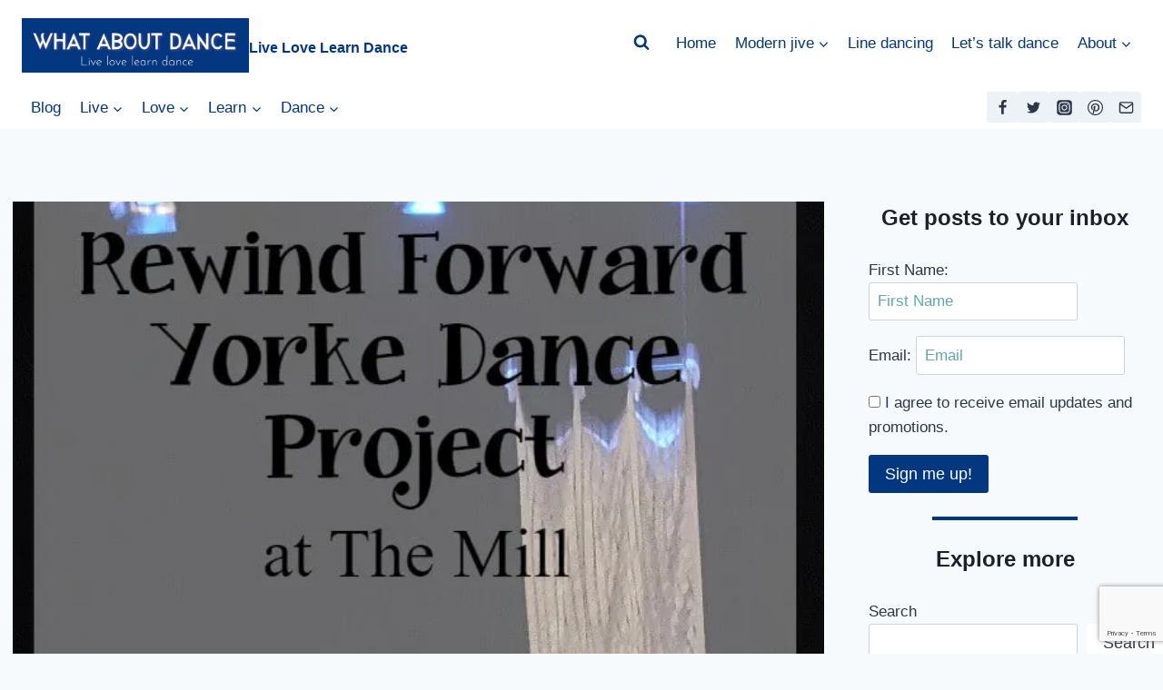

--- FILE ---
content_type: text/html; charset=UTF-8
request_url: https://whataboutdance.com/yorke-dance-project/
body_size: 28198
content:
<!doctype html><html lang="en-GB" class="no-js" itemtype="https://schema.org/Blog" itemscope><head><meta charset="UTF-8"><meta name="viewport" content="width=device-width, initial-scale=1, minimum-scale=1"><meta name='robots' content='index, follow, max-image-preview:large, max-snippet:-1, max-video-preview:-1' /><link media="all" href="https://whataboutdance.com/wp-content/cache/autoptimize/css/autoptimize_711a4e76aed951bd4062aa44d163122b.css" rel="stylesheet"><title>Rewind Forward - Yorke Dance Project at The Mill review -</title><meta name="description" content="We visited the Mill Arts Centre Banbury to watch the Yorke Dance Project&#039;s recent show Rewind Forward. Read the review here" /><link rel="canonical" href="https://whataboutdance.com/yorke-dance-project/" /><meta property="og:locale" content="en_GB" /><meta property="og:type" content="article" /><meta property="og:title" content="Rewind Forward - Yorke Dance Project at The Mill review -" /><meta property="og:description" content="We visited the Mill Arts Centre Banbury to watch the Yorke Dance Project&#039;s recent show Rewind Forward. Read the review here" /><meta property="og:url" content="https://whataboutdance.com/yorke-dance-project/" /><meta property="article:publisher" content="http://facebook.com/whataboutdance.blog" /><meta property="article:author" content="http://facebook.com/whataboutdance.blog" /><meta property="article:published_time" content="2016-10-10T18:17:32+00:00" /><meta property="article:modified_time" content="2016-12-07T11:51:49+00:00" /><meta property="og:image" content="https://i2.wp.com/whataboutdance.com/wp-content/uploads/2016/10/Rewind-Forward-Yorke-Dance-Project-at-the-Mill-Arts-Centre-review-What-about-dance.jpg?fit=640%2C865&ssl=1" /><meta property="og:image:width" content="640" /><meta property="og:image:height" content="865" /><meta property="og:image:type" content="image/jpeg" /><meta name="author" content="EmmaT" /><meta name="twitter:card" content="summary_large_image" /><meta name="twitter:creator" content="@whatabout_dance" /><meta name="twitter:site" content="@whatabout_dance" /><meta name="twitter:label1" content="Written by" /><meta name="twitter:data1" content="EmmaT" /><meta name="twitter:label2" content="Estimated reading time" /><meta name="twitter:data2" content="4 minutes" /> <script type="application/ld+json" class="yoast-schema-graph">{"@context":"https://schema.org","@graph":[{"@type":"Article","@id":"https://whataboutdance.com/yorke-dance-project/#article","isPartOf":{"@id":"https://whataboutdance.com/yorke-dance-project/"},"author":{"name":"EmmaT","@id":"https://whataboutdance.com/#/schema/person/9edd5d8a625cae42c4b513967d499bb6"},"headline":"Rewind Forward &#8211; Yorke Dance Project at The Mill review","datePublished":"2016-10-10T18:17:32+00:00","dateModified":"2016-12-07T11:51:49+00:00","mainEntityOfPage":{"@id":"https://whataboutdance.com/yorke-dance-project/"},"wordCount":764,"commentCount":0,"publisher":{"@id":"https://whataboutdance.com/#/schema/person/9edd5d8a625cae42c4b513967d499bb6"},"image":{"@id":"https://whataboutdance.com/yorke-dance-project/#primaryimage"},"thumbnailUrl":"https://i0.wp.com/whataboutdance.com/wp-content/uploads/2016/10/Rewind-Forward-Yorke-Dance-Project-at-the-Mill-Arts-Centre-review-What-about-dance.jpg?fit=640%2C865&ssl=1","keywords":["ballet","review"],"articleSection":["Reviews"],"inLanguage":"en-GB","potentialAction":[{"@type":"CommentAction","name":"Comment","target":["https://whataboutdance.com/yorke-dance-project/#respond"]}]},{"@type":"WebPage","@id":"https://whataboutdance.com/yorke-dance-project/","url":"https://whataboutdance.com/yorke-dance-project/","name":"Rewind Forward - Yorke Dance Project at The Mill review -","isPartOf":{"@id":"https://whataboutdance.com/#website"},"primaryImageOfPage":{"@id":"https://whataboutdance.com/yorke-dance-project/#primaryimage"},"image":{"@id":"https://whataboutdance.com/yorke-dance-project/#primaryimage"},"thumbnailUrl":"https://i0.wp.com/whataboutdance.com/wp-content/uploads/2016/10/Rewind-Forward-Yorke-Dance-Project-at-the-Mill-Arts-Centre-review-What-about-dance.jpg?fit=640%2C865&ssl=1","datePublished":"2016-10-10T18:17:32+00:00","dateModified":"2016-12-07T11:51:49+00:00","description":"We visited the Mill Arts Centre Banbury to watch the Yorke Dance Project's recent show Rewind Forward. Read the review here","breadcrumb":{"@id":"https://whataboutdance.com/yorke-dance-project/#breadcrumb"},"inLanguage":"en-GB","potentialAction":[{"@type":"ReadAction","target":["https://whataboutdance.com/yorke-dance-project/"]}]},{"@type":"ImageObject","inLanguage":"en-GB","@id":"https://whataboutdance.com/yorke-dance-project/#primaryimage","url":"https://i0.wp.com/whataboutdance.com/wp-content/uploads/2016/10/Rewind-Forward-Yorke-Dance-Project-at-the-Mill-Arts-Centre-review-What-about-dance.jpg?fit=640%2C865&ssl=1","contentUrl":"https://i0.wp.com/whataboutdance.com/wp-content/uploads/2016/10/Rewind-Forward-Yorke-Dance-Project-at-the-Mill-Arts-Centre-review-What-about-dance.jpg?fit=640%2C865&ssl=1","width":640,"height":865},{"@type":"BreadcrumbList","@id":"https://whataboutdance.com/yorke-dance-project/#breadcrumb","itemListElement":[{"@type":"ListItem","position":1,"name":"Home","item":"https://whataboutdance.com/"},{"@type":"ListItem","position":2,"name":"Rewind Forward &#8211; Yorke Dance Project at The Mill review"}]},{"@type":"WebSite","@id":"https://whataboutdance.com/#website","url":"https://whataboutdance.com/","name":"","description":"Live Love Learn Dance","publisher":{"@id":"https://whataboutdance.com/#/schema/person/9edd5d8a625cae42c4b513967d499bb6"},"potentialAction":[{"@type":"SearchAction","target":{"@type":"EntryPoint","urlTemplate":"https://whataboutdance.com/?s={search_term_string}"},"query-input":{"@type":"PropertyValueSpecification","valueRequired":true,"valueName":"search_term_string"}}],"inLanguage":"en-GB"},{"@type":["Person","Organization"],"@id":"https://whataboutdance.com/#/schema/person/9edd5d8a625cae42c4b513967d499bb6","name":"EmmaT","image":{"@type":"ImageObject","inLanguage":"en-GB","@id":"https://whataboutdance.com/#/schema/person/image/","url":"https://i0.wp.com/whataboutdance.com/wp-content/uploads/2021/07/cropped-WAD-on-navy.jpg?fit=1298%2C310&ssl=1","contentUrl":"https://i0.wp.com/whataboutdance.com/wp-content/uploads/2021/07/cropped-WAD-on-navy.jpg?fit=1298%2C310&ssl=1","width":1298,"height":310,"caption":"EmmaT"},"logo":{"@id":"https://whataboutdance.com/#/schema/person/image/"},"description":"Dance addict and social dancer. Wants to share her love for dance, opinion and tips.","sameAs":["https://whataboutdance.com","http://facebook.com/whataboutdance.blog","https://instagram.com/whatabout_dance","https://pinterest.com/etustian","https://x.com/whatabout_dance"]}]}</script> <link rel='dns-prefetch' href='//www.googletagmanager.com' /><link rel='dns-prefetch' href='//stats.wp.com' /><link rel='dns-prefetch' href='//widgets.wp.com' /><link rel='dns-prefetch' href='//s0.wp.com' /><link rel='dns-prefetch' href='//0.gravatar.com' /><link rel='dns-prefetch' href='//1.gravatar.com' /><link rel='dns-prefetch' href='//2.gravatar.com' /><link rel='dns-prefetch' href='//pagead2.googlesyndication.com' /><link rel='dns-prefetch' href='//fundingchoicesmessages.google.com' /><link rel='preconnect' href='//i0.wp.com' /><link rel='preconnect' href='//c0.wp.com' /><link href='https://fonts.gstatic.com' crossorigin='anonymous' rel='preconnect' /><link rel="alternate" type="application/rss+xml" title=" &raquo; Feed" href="https://whataboutdance.com/feed/" /><link rel="alternate" type="application/rss+xml" title=" &raquo; Comments Feed" href="https://whataboutdance.com/comments/feed/" /> <script>document.documentElement.classList.remove( 'no-js' );</script> <link rel="alternate" type="application/rss+xml" title=" &raquo; Rewind Forward &#8211; Yorke Dance Project at The Mill review Comments Feed" href="https://whataboutdance.com/yorke-dance-project/feed/" /><link rel="alternate" title="oEmbed (JSON)" type="application/json+oembed" href="https://whataboutdance.com/wp-json/oembed/1.0/embed?url=https%3A%2F%2Fwhataboutdance.com%2Fyorke-dance-project%2F" /><link rel="alternate" title="oEmbed (XML)" type="text/xml+oembed" href="https://whataboutdance.com/wp-json/oembed/1.0/embed?url=https%3A%2F%2Fwhataboutdance.com%2Fyorke-dance-project%2F&#038;format=xml" /> <script id="jetpack_related-posts-js-extra">var related_posts_js_options = {"post_heading":"h4"};
//# sourceURL=jetpack_related-posts-js-extra</script> <script src="https://whataboutdance.com/wp-includes/js/jquery/jquery.min.js" id="jquery-core-js"></script> <script id="pptwj-widget-tab-js-js-extra">var PPTWJ = {"ajaxUrl":"https://whataboutdance.com/wp-admin/admin-ajax.php"};
//# sourceURL=pptwj-widget-tab-js-js-extra</script> 
 <script src="https://www.googletagmanager.com/gtag/js?id=G-ZNEC2BPDB6" id="google_gtagjs-js" async></script> <script id="google_gtagjs-js-after">window.dataLayer = window.dataLayer || [];function gtag(){dataLayer.push(arguments);}
gtag("set","linker",{"domains":["whataboutdance.com"]});
gtag("js", new Date());
gtag("set", "developer_id.dZTNiMT", true);
gtag("config", "G-ZNEC2BPDB6");
//# sourceURL=google_gtagjs-js-after</script> <link rel="https://api.w.org/" href="https://whataboutdance.com/wp-json/" /><link rel="alternate" title="JSON" type="application/json" href="https://whataboutdance.com/wp-json/wp/v2/posts/222" /><link rel="EditURI" type="application/rsd+xml" title="RSD" href="https://whataboutdance.com/xmlrpc.php?rsd" /><meta name="generator" content="WordPress 6.9" /><link rel='shortlink' href='https://whataboutdance.com/?p=222' /><meta name="generator" content="Site Kit by Google 1.170.0" /> <script async src="https://www.googletagmanager.com/gtag/js?id=G-KCKHYNZKLG"></script> <script>window.dataLayer = window.dataLayer || [];
  function gtag(){dataLayer.push(arguments);}
  gtag('js', new Date());

  gtag('config', 'G-KCKHYNZKLG');</script>  <script async src="https://www.googletagmanager.com/gtag/js?id=UA-78811610-1"></script> <script>window.dataLayer = window.dataLayer || [];
  function gtag(){dataLayer.push(arguments);}
  gtag('js', new Date());

  gtag('config', 'UA-78811610-1');</script> <meta name='impact-site-verification' value='-518411113'><link rel="preload" id="kadence-header-preload" href="https://whataboutdance.com/wp-content/themes/kadence/assets/css/header.min.css?ver=1.4.3" as="style"><link rel="preload" id="kadence-content-preload" href="https://whataboutdance.com/wp-content/themes/kadence/assets/css/content.min.css?ver=1.4.3" as="style"><link rel="preload" id="kadence-comments-preload" href="https://whataboutdance.com/wp-content/themes/kadence/assets/css/comments.min.css?ver=1.4.3" as="style"><link rel="preload" id="kadence-sidebar-preload" href="https://whataboutdance.com/wp-content/themes/kadence/assets/css/sidebar.min.css?ver=1.4.3" as="style"><link rel="preload" id="kadence-footer-preload" href="https://whataboutdance.com/wp-content/themes/kadence/assets/css/footer.min.css?ver=1.4.3" as="style"><meta name="google-adsense-platform-account" content="ca-host-pub-2644536267352236"><meta name="google-adsense-platform-domain" content="sitekit.withgoogle.com">  <script async src="https://pagead2.googlesyndication.com/pagead/js/adsbygoogle.js?client=ca-pub-4306624800225124&amp;host=ca-host-pub-2644536267352236" crossorigin="anonymous"></script>    <script async src="https://fundingchoicesmessages.google.com/i/pub-4306624800225124?ers=1" nonce="TKgJZH4PQ3ZpM9gAcU0Geg"></script><script nonce="TKgJZH4PQ3ZpM9gAcU0Geg">(function() {function signalGooglefcPresent() {if (!window.frames['googlefcPresent']) {if (document.body) {const iframe = document.createElement('iframe'); iframe.style = 'width: 0; height: 0; border: none; z-index: -1000; left: -1000px; top: -1000px;'; iframe.style.display = 'none'; iframe.name = 'googlefcPresent'; document.body.appendChild(iframe);} else {setTimeout(signalGooglefcPresent, 0);}}}signalGooglefcPresent();})();</script>    <script>(function(){'use strict';function aa(a){var b=0;return function(){return b<a.length?{done:!1,value:a[b++]}:{done:!0}}}var ba="function"==typeof Object.defineProperties?Object.defineProperty:function(a,b,c){if(a==Array.prototype||a==Object.prototype)return a;a[b]=c.value;return a};
function ca(a){a=["object"==typeof globalThis&&globalThis,a,"object"==typeof window&&window,"object"==typeof self&&self,"object"==typeof global&&global];for(var b=0;b<a.length;++b){var c=a[b];if(c&&c.Math==Math)return c}throw Error("Cannot find global object");}var da=ca(this);function k(a,b){if(b)a:{var c=da;a=a.split(".");for(var d=0;d<a.length-1;d++){var e=a[d];if(!(e in c))break a;c=c[e]}a=a[a.length-1];d=c[a];b=b(d);b!=d&&null!=b&&ba(c,a,{configurable:!0,writable:!0,value:b})}}
function ea(a){return a.raw=a}function m(a){var b="undefined"!=typeof Symbol&&Symbol.iterator&&a[Symbol.iterator];if(b)return b.call(a);if("number"==typeof a.length)return{next:aa(a)};throw Error(String(a)+" is not an iterable or ArrayLike");}function fa(a){for(var b,c=[];!(b=a.next()).done;)c.push(b.value);return c}var ha="function"==typeof Object.create?Object.create:function(a){function b(){}b.prototype=a;return new b},n;
if("function"==typeof Object.setPrototypeOf)n=Object.setPrototypeOf;else{var q;a:{var ia={a:!0},ja={};try{ja.__proto__=ia;q=ja.a;break a}catch(a){}q=!1}n=q?function(a,b){a.__proto__=b;if(a.__proto__!==b)throw new TypeError(a+" is not extensible");return a}:null}var ka=n;
function r(a,b){a.prototype=ha(b.prototype);a.prototype.constructor=a;if(ka)ka(a,b);else for(var c in b)if("prototype"!=c)if(Object.defineProperties){var d=Object.getOwnPropertyDescriptor(b,c);d&&Object.defineProperty(a,c,d)}else a[c]=b[c];a.A=b.prototype}function la(){for(var a=Number(this),b=[],c=a;c<arguments.length;c++)b[c-a]=arguments[c];return b}k("Number.MAX_SAFE_INTEGER",function(){return 9007199254740991});
k("Number.isFinite",function(a){return a?a:function(b){return"number"!==typeof b?!1:!isNaN(b)&&Infinity!==b&&-Infinity!==b}});k("Number.isInteger",function(a){return a?a:function(b){return Number.isFinite(b)?b===Math.floor(b):!1}});k("Number.isSafeInteger",function(a){return a?a:function(b){return Number.isInteger(b)&&Math.abs(b)<=Number.MAX_SAFE_INTEGER}});
k("Math.trunc",function(a){return a?a:function(b){b=Number(b);if(isNaN(b)||Infinity===b||-Infinity===b||0===b)return b;var c=Math.floor(Math.abs(b));return 0>b?-c:c}});k("Object.is",function(a){return a?a:function(b,c){return b===c?0!==b||1/b===1/c:b!==b&&c!==c}});k("Array.prototype.includes",function(a){return a?a:function(b,c){var d=this;d instanceof String&&(d=String(d));var e=d.length;c=c||0;for(0>c&&(c=Math.max(c+e,0));c<e;c++){var f=d[c];if(f===b||Object.is(f,b))return!0}return!1}});
k("String.prototype.includes",function(a){return a?a:function(b,c){if(null==this)throw new TypeError("The 'this' value for String.prototype.includes must not be null or undefined");if(b instanceof RegExp)throw new TypeError("First argument to String.prototype.includes must not be a regular expression");return-1!==this.indexOf(b,c||0)}});/*

 Copyright The Closure Library Authors.
 SPDX-License-Identifier: Apache-2.0
*/
var t=this||self;function v(a){return a};var w,x;a:{for(var ma=["CLOSURE_FLAGS"],y=t,z=0;z<ma.length;z++)if(y=y[ma[z]],null==y){x=null;break a}x=y}var na=x&&x[610401301];w=null!=na?na:!1;var A,oa=t.navigator;A=oa?oa.userAgentData||null:null;function B(a){return w?A?A.brands.some(function(b){return(b=b.brand)&&-1!=b.indexOf(a)}):!1:!1}function C(a){var b;a:{if(b=t.navigator)if(b=b.userAgent)break a;b=""}return-1!=b.indexOf(a)};function D(){return w?!!A&&0<A.brands.length:!1}function E(){return D()?B("Chromium"):(C("Chrome")||C("CriOS"))&&!(D()?0:C("Edge"))||C("Silk")};var pa=D()?!1:C("Trident")||C("MSIE");!C("Android")||E();E();C("Safari")&&(E()||(D()?0:C("Coast"))||(D()?0:C("Opera"))||(D()?0:C("Edge"))||(D()?B("Microsoft Edge"):C("Edg/"))||D()&&B("Opera"));var qa={},F=null;var ra="undefined"!==typeof Uint8Array,sa=!pa&&"function"===typeof btoa;function G(){return"function"===typeof BigInt};var H=0,I=0;function ta(a){var b=0>a;a=Math.abs(a);var c=a>>>0;a=Math.floor((a-c)/4294967296);b&&(c=m(ua(c,a)),b=c.next().value,a=c.next().value,c=b);H=c>>>0;I=a>>>0}function va(a,b){b>>>=0;a>>>=0;if(2097151>=b)var c=""+(4294967296*b+a);else G()?c=""+(BigInt(b)<<BigInt(32)|BigInt(a)):(c=(a>>>24|b<<8)&16777215,b=b>>16&65535,a=(a&16777215)+6777216*c+6710656*b,c+=8147497*b,b*=2,1E7<=a&&(c+=Math.floor(a/1E7),a%=1E7),1E7<=c&&(b+=Math.floor(c/1E7),c%=1E7),c=b+wa(c)+wa(a));return c}
function wa(a){a=String(a);return"0000000".slice(a.length)+a}function ua(a,b){b=~b;a?a=~a+1:b+=1;return[a,b]};var J;J="function"===typeof Symbol&&"symbol"===typeof Symbol()?Symbol():void 0;var xa=J?function(a,b){a[J]|=b}:function(a,b){void 0!==a.g?a.g|=b:Object.defineProperties(a,{g:{value:b,configurable:!0,writable:!0,enumerable:!1}})},K=J?function(a){return a[J]|0}:function(a){return a.g|0},L=J?function(a){return a[J]}:function(a){return a.g},M=J?function(a,b){a[J]=b;return a}:function(a,b){void 0!==a.g?a.g=b:Object.defineProperties(a,{g:{value:b,configurable:!0,writable:!0,enumerable:!1}});return a};function ya(a,b){M(b,(a|0)&-14591)}function za(a,b){M(b,(a|34)&-14557)}
function Aa(a){a=a>>14&1023;return 0===a?536870912:a};var N={},Ba={};function Ca(a){return!(!a||"object"!==typeof a||a.g!==Ba)}function Da(a){return null!==a&&"object"===typeof a&&!Array.isArray(a)&&a.constructor===Object}function P(a,b,c){if(!Array.isArray(a)||a.length)return!1;var d=K(a);if(d&1)return!0;if(!(b&&(Array.isArray(b)?b.includes(c):b.has(c))))return!1;M(a,d|1);return!0}Object.freeze(new function(){});Object.freeze(new function(){});var Ea=/^-?([1-9][0-9]*|0)(\.[0-9]+)?$/;var Q;function Fa(a,b){Q=b;a=new a(b);Q=void 0;return a}
function R(a,b,c){null==a&&(a=Q);Q=void 0;if(null==a){var d=96;c?(a=[c],d|=512):a=[];b&&(d=d&-16760833|(b&1023)<<14)}else{if(!Array.isArray(a))throw Error();d=K(a);if(d&64)return a;d|=64;if(c&&(d|=512,c!==a[0]))throw Error();a:{c=a;var e=c.length;if(e){var f=e-1;if(Da(c[f])){d|=256;b=f-(+!!(d&512)-1);if(1024<=b)throw Error();d=d&-16760833|(b&1023)<<14;break a}}if(b){b=Math.max(b,e-(+!!(d&512)-1));if(1024<b)throw Error();d=d&-16760833|(b&1023)<<14}}}M(a,d);return a};function Ga(a){switch(typeof a){case "number":return isFinite(a)?a:String(a);case "boolean":return a?1:0;case "object":if(a)if(Array.isArray(a)){if(P(a,void 0,0))return}else if(ra&&null!=a&&a instanceof Uint8Array){if(sa){for(var b="",c=0,d=a.length-10240;c<d;)b+=String.fromCharCode.apply(null,a.subarray(c,c+=10240));b+=String.fromCharCode.apply(null,c?a.subarray(c):a);a=btoa(b)}else{void 0===b&&(b=0);if(!F){F={};c="ABCDEFGHIJKLMNOPQRSTUVWXYZabcdefghijklmnopqrstuvwxyz0123456789".split("");d=["+/=",
"+/","-_=","-_.","-_"];for(var e=0;5>e;e++){var f=c.concat(d[e].split(""));qa[e]=f;for(var g=0;g<f.length;g++){var h=f[g];void 0===F[h]&&(F[h]=g)}}}b=qa[b];c=Array(Math.floor(a.length/3));d=b[64]||"";for(e=f=0;f<a.length-2;f+=3){var l=a[f],p=a[f+1];h=a[f+2];g=b[l>>2];l=b[(l&3)<<4|p>>4];p=b[(p&15)<<2|h>>6];h=b[h&63];c[e++]=g+l+p+h}g=0;h=d;switch(a.length-f){case 2:g=a[f+1],h=b[(g&15)<<2]||d;case 1:a=a[f],c[e]=b[a>>2]+b[(a&3)<<4|g>>4]+h+d}a=c.join("")}return a}}return a};function Ha(a,b,c){a=Array.prototype.slice.call(a);var d=a.length,e=b&256?a[d-1]:void 0;d+=e?-1:0;for(b=b&512?1:0;b<d;b++)a[b]=c(a[b]);if(e){b=a[b]={};for(var f in e)Object.prototype.hasOwnProperty.call(e,f)&&(b[f]=c(e[f]))}return a}function Ia(a,b,c,d,e){if(null!=a){if(Array.isArray(a))a=P(a,void 0,0)?void 0:e&&K(a)&2?a:Ja(a,b,c,void 0!==d,e);else if(Da(a)){var f={},g;for(g in a)Object.prototype.hasOwnProperty.call(a,g)&&(f[g]=Ia(a[g],b,c,d,e));a=f}else a=b(a,d);return a}}
function Ja(a,b,c,d,e){var f=d||c?K(a):0;d=d?!!(f&32):void 0;a=Array.prototype.slice.call(a);for(var g=0;g<a.length;g++)a[g]=Ia(a[g],b,c,d,e);c&&c(f,a);return a}function Ka(a){return a.s===N?a.toJSON():Ga(a)};function La(a,b,c){c=void 0===c?za:c;if(null!=a){if(ra&&a instanceof Uint8Array)return b?a:new Uint8Array(a);if(Array.isArray(a)){var d=K(a);if(d&2)return a;b&&(b=0===d||!!(d&32)&&!(d&64||!(d&16)));return b?M(a,(d|34)&-12293):Ja(a,La,d&4?za:c,!0,!0)}a.s===N&&(c=a.h,d=L(c),a=d&2?a:Fa(a.constructor,Ma(c,d,!0)));return a}}function Ma(a,b,c){var d=c||b&2?za:ya,e=!!(b&32);a=Ha(a,b,function(f){return La(f,e,d)});xa(a,32|(c?2:0));return a};function Na(a,b){a=a.h;return Oa(a,L(a),b)}function Oa(a,b,c,d){if(-1===c)return null;if(c>=Aa(b)){if(b&256)return a[a.length-1][c]}else{var e=a.length;if(d&&b&256&&(d=a[e-1][c],null!=d))return d;b=c+(+!!(b&512)-1);if(b<e)return a[b]}}function Pa(a,b,c,d,e){var f=Aa(b);if(c>=f||e){var g=b;if(b&256)e=a[a.length-1];else{if(null==d)return;e=a[f+(+!!(b&512)-1)]={};g|=256}e[c]=d;c<f&&(a[c+(+!!(b&512)-1)]=void 0);g!==b&&M(a,g)}else a[c+(+!!(b&512)-1)]=d,b&256&&(a=a[a.length-1],c in a&&delete a[c])}
function Qa(a,b){var c=Ra;var d=void 0===d?!1:d;var e=a.h;var f=L(e),g=Oa(e,f,b,d);if(null!=g&&"object"===typeof g&&g.s===N)c=g;else if(Array.isArray(g)){var h=K(g),l=h;0===l&&(l|=f&32);l|=f&2;l!==h&&M(g,l);c=new c(g)}else c=void 0;c!==g&&null!=c&&Pa(e,f,b,c,d);e=c;if(null==e)return e;a=a.h;f=L(a);f&2||(g=e,c=g.h,h=L(c),g=h&2?Fa(g.constructor,Ma(c,h,!1)):g,g!==e&&(e=g,Pa(a,f,b,e,d)));return e}function Sa(a,b){a=Na(a,b);return null==a||"string"===typeof a?a:void 0}
function Ta(a,b){var c=void 0===c?0:c;a=Na(a,b);if(null!=a)if(b=typeof a,"number"===b?Number.isFinite(a):"string"!==b?0:Ea.test(a))if("number"===typeof a){if(a=Math.trunc(a),!Number.isSafeInteger(a)){ta(a);b=H;var d=I;if(a=d&2147483648)b=~b+1>>>0,d=~d>>>0,0==b&&(d=d+1>>>0);b=4294967296*d+(b>>>0);a=a?-b:b}}else if(b=Math.trunc(Number(a)),Number.isSafeInteger(b))a=String(b);else{if(b=a.indexOf("."),-1!==b&&(a=a.substring(0,b)),!("-"===a[0]?20>a.length||20===a.length&&-922337<Number(a.substring(0,7)):
19>a.length||19===a.length&&922337>Number(a.substring(0,6)))){if(16>a.length)ta(Number(a));else if(G())a=BigInt(a),H=Number(a&BigInt(4294967295))>>>0,I=Number(a>>BigInt(32)&BigInt(4294967295));else{b=+("-"===a[0]);I=H=0;d=a.length;for(var e=b,f=(d-b)%6+b;f<=d;e=f,f+=6)e=Number(a.slice(e,f)),I*=1E6,H=1E6*H+e,4294967296<=H&&(I+=Math.trunc(H/4294967296),I>>>=0,H>>>=0);b&&(b=m(ua(H,I)),a=b.next().value,b=b.next().value,H=a,I=b)}a=H;b=I;b&2147483648?G()?a=""+(BigInt(b|0)<<BigInt(32)|BigInt(a>>>0)):(b=
m(ua(a,b)),a=b.next().value,b=b.next().value,a="-"+va(a,b)):a=va(a,b)}}else a=void 0;return null!=a?a:c}function S(a,b){a=Sa(a,b);return null!=a?a:""};function T(a,b,c){this.h=R(a,b,c)}T.prototype.toJSON=function(){return Ua(this,Ja(this.h,Ka,void 0,void 0,!1),!0)};T.prototype.s=N;T.prototype.toString=function(){return Ua(this,this.h,!1).toString()};
function Ua(a,b,c){var d=a.constructor.v,e=L(c?a.h:b);a=b.length;if(!a)return b;var f;if(Da(c=b[a-1])){a:{var g=c;var h={},l=!1,p;for(p in g)if(Object.prototype.hasOwnProperty.call(g,p)){var u=g[p];if(Array.isArray(u)){var jb=u;if(P(u,d,+p)||Ca(u)&&0===u.size)u=null;u!=jb&&(l=!0)}null!=u?h[p]=u:l=!0}if(l){for(var O in h){g=h;break a}g=null}}g!=c&&(f=!0);a--}for(p=+!!(e&512)-1;0<a;a--){O=a-1;c=b[O];O-=p;if(!(null==c||P(c,d,O)||Ca(c)&&0===c.size))break;var kb=!0}if(!f&&!kb)return b;b=Array.prototype.slice.call(b,
0,a);g&&b.push(g);return b};function Va(a){return function(b){if(null==b||""==b)b=new a;else{b=JSON.parse(b);if(!Array.isArray(b))throw Error(void 0);xa(b,32);b=Fa(a,b)}return b}};function Wa(a){this.h=R(a)}r(Wa,T);var Xa=Va(Wa);var U;function V(a){this.g=a}V.prototype.toString=function(){return this.g+""};var Ya={};function Za(a){if(void 0===U){var b=null;var c=t.trustedTypes;if(c&&c.createPolicy){try{b=c.createPolicy("goog#html",{createHTML:v,createScript:v,createScriptURL:v})}catch(d){t.console&&t.console.error(d.message)}U=b}else U=b}a=(b=U)?b.createScriptURL(a):a;return new V(a,Ya)};function $a(){return Math.floor(2147483648*Math.random()).toString(36)+Math.abs(Math.floor(2147483648*Math.random())^Date.now()).toString(36)};function ab(a,b){b=String(b);"application/xhtml+xml"===a.contentType&&(b=b.toLowerCase());return a.createElement(b)}function bb(a){this.g=a||t.document||document};/*

 SPDX-License-Identifier: Apache-2.0
*/
function cb(a,b){a.src=b instanceof V&&b.constructor===V?b.g:"type_error:TrustedResourceUrl";var c,d;(c=(b=null==(d=(c=(a.ownerDocument&&a.ownerDocument.defaultView||window).document).querySelector)?void 0:d.call(c,"script[nonce]"))?b.nonce||b.getAttribute("nonce")||"":"")&&a.setAttribute("nonce",c)};function db(a){a=void 0===a?document:a;return a.createElement("script")};function eb(a,b,c,d,e,f){try{var g=a.g,h=db(g);h.async=!0;cb(h,b);g.head.appendChild(h);h.addEventListener("load",function(){e();d&&g.head.removeChild(h)});h.addEventListener("error",function(){0<c?eb(a,b,c-1,d,e,f):(d&&g.head.removeChild(h),f())})}catch(l){f()}};var fb=t.atob("aHR0cHM6Ly93d3cuZ3N0YXRpYy5jb20vaW1hZ2VzL2ljb25zL21hdGVyaWFsL3N5c3RlbS8xeC93YXJuaW5nX2FtYmVyXzI0ZHAucG5n"),gb=t.atob("WW91IGFyZSBzZWVpbmcgdGhpcyBtZXNzYWdlIGJlY2F1c2UgYWQgb3Igc2NyaXB0IGJsb2NraW5nIHNvZnR3YXJlIGlzIGludGVyZmVyaW5nIHdpdGggdGhpcyBwYWdlLg=="),hb=t.atob("RGlzYWJsZSBhbnkgYWQgb3Igc2NyaXB0IGJsb2NraW5nIHNvZnR3YXJlLCB0aGVuIHJlbG9hZCB0aGlzIHBhZ2Uu");function ib(a,b,c){this.i=a;this.u=b;this.o=c;this.g=null;this.j=[];this.m=!1;this.l=new bb(this.i)}
function lb(a){if(a.i.body&&!a.m){var b=function(){mb(a);t.setTimeout(function(){nb(a,3)},50)};eb(a.l,a.u,2,!0,function(){t[a.o]||b()},b);a.m=!0}}
function mb(a){for(var b=W(1,5),c=0;c<b;c++){var d=X(a);a.i.body.appendChild(d);a.j.push(d)}b=X(a);b.style.bottom="0";b.style.left="0";b.style.position="fixed";b.style.width=W(100,110).toString()+"%";b.style.zIndex=W(2147483544,2147483644).toString();b.style.backgroundColor=ob(249,259,242,252,219,229);b.style.boxShadow="0 0 12px #888";b.style.color=ob(0,10,0,10,0,10);b.style.display="flex";b.style.justifyContent="center";b.style.fontFamily="Roboto, Arial";c=X(a);c.style.width=W(80,85).toString()+
"%";c.style.maxWidth=W(750,775).toString()+"px";c.style.margin="24px";c.style.display="flex";c.style.alignItems="flex-start";c.style.justifyContent="center";d=ab(a.l.g,"IMG");d.className=$a();d.src=fb;d.alt="Warning icon";d.style.height="24px";d.style.width="24px";d.style.paddingRight="16px";var e=X(a),f=X(a);f.style.fontWeight="bold";f.textContent=gb;var g=X(a);g.textContent=hb;Y(a,e,f);Y(a,e,g);Y(a,c,d);Y(a,c,e);Y(a,b,c);a.g=b;a.i.body.appendChild(a.g);b=W(1,5);for(c=0;c<b;c++)d=X(a),a.i.body.appendChild(d),
a.j.push(d)}function Y(a,b,c){for(var d=W(1,5),e=0;e<d;e++){var f=X(a);b.appendChild(f)}b.appendChild(c);c=W(1,5);for(d=0;d<c;d++)e=X(a),b.appendChild(e)}function W(a,b){return Math.floor(a+Math.random()*(b-a))}function ob(a,b,c,d,e,f){return"rgb("+W(Math.max(a,0),Math.min(b,255)).toString()+","+W(Math.max(c,0),Math.min(d,255)).toString()+","+W(Math.max(e,0),Math.min(f,255)).toString()+")"}function X(a){a=ab(a.l.g,"DIV");a.className=$a();return a}
function nb(a,b){0>=b||null!=a.g&&0!==a.g.offsetHeight&&0!==a.g.offsetWidth||(pb(a),mb(a),t.setTimeout(function(){nb(a,b-1)},50))}function pb(a){for(var b=m(a.j),c=b.next();!c.done;c=b.next())(c=c.value)&&c.parentNode&&c.parentNode.removeChild(c);a.j=[];(b=a.g)&&b.parentNode&&b.parentNode.removeChild(b);a.g=null};function qb(a,b,c,d,e){function f(l){document.body?g(document.body):0<l?t.setTimeout(function(){f(l-1)},e):b()}function g(l){l.appendChild(h);t.setTimeout(function(){h?(0!==h.offsetHeight&&0!==h.offsetWidth?b():a(),h.parentNode&&h.parentNode.removeChild(h)):a()},d)}var h=rb(c);f(3)}function rb(a){var b=document.createElement("div");b.className=a;b.style.width="1px";b.style.height="1px";b.style.position="absolute";b.style.left="-10000px";b.style.top="-10000px";b.style.zIndex="-10000";return b};function Ra(a){this.h=R(a)}r(Ra,T);function sb(a){this.h=R(a)}r(sb,T);var tb=Va(sb);function ub(a){var b=la.apply(1,arguments);if(0===b.length)return Za(a[0]);for(var c=a[0],d=0;d<b.length;d++)c+=encodeURIComponent(b[d])+a[d+1];return Za(c)};function vb(a){if(!a)return null;a=Sa(a,4);var b;null===a||void 0===a?b=null:b=Za(a);return b};var wb=ea([""]),xb=ea([""]);function yb(a,b){this.m=a;this.o=new bb(a.document);this.g=b;this.j=S(this.g,1);this.u=vb(Qa(this.g,2))||ub(wb);this.i=!1;b=vb(Qa(this.g,13))||ub(xb);this.l=new ib(a.document,b,S(this.g,12))}yb.prototype.start=function(){zb(this)};
function zb(a){Ab(a);eb(a.o,a.u,3,!1,function(){a:{var b=a.j;var c=t.btoa(b);if(c=t[c]){try{var d=Xa(t.atob(c))}catch(e){b=!1;break a}b=b===Sa(d,1)}else b=!1}b?Z(a,S(a.g,14)):(Z(a,S(a.g,8)),lb(a.l))},function(){qb(function(){Z(a,S(a.g,7));lb(a.l)},function(){return Z(a,S(a.g,6))},S(a.g,9),Ta(a.g,10),Ta(a.g,11))})}function Z(a,b){a.i||(a.i=!0,a=new a.m.XMLHttpRequest,a.open("GET",b,!0),a.send())}function Ab(a){var b=t.btoa(a.j);a.m[b]&&Z(a,S(a.g,5))};(function(a,b){t[a]=function(){var c=la.apply(0,arguments);t[a]=function(){};b.call.apply(b,[null].concat(c instanceof Array?c:fa(m(c))))}})("__h82AlnkH6D91__",function(a){"function"===typeof window.atob&&(new yb(window,tb(window.atob(a)))).start()});}).call(this);

window.__h82AlnkH6D91__("[base64]/[base64]/[base64]/[base64]");</script> <link rel="icon" href="https://i0.wp.com/whataboutdance.com/wp-content/uploads/2023/01/cropped-favicon.jpg?fit=32%2C32&#038;ssl=1" sizes="32x32" /><link rel="icon" href="https://i0.wp.com/whataboutdance.com/wp-content/uploads/2023/01/cropped-favicon.jpg?fit=192%2C192&#038;ssl=1" sizes="192x192" /><link rel="apple-touch-icon" href="https://i0.wp.com/whataboutdance.com/wp-content/uploads/2023/01/cropped-favicon.jpg?fit=180%2C180&#038;ssl=1" /><meta name="msapplication-TileImage" content="https://i0.wp.com/whataboutdance.com/wp-content/uploads/2023/01/cropped-favicon.jpg?fit=270%2C270&#038;ssl=1" /></head><body class="wp-singular post-template-default single single-post postid-222 single-format-standard wp-custom-logo wp-embed-responsive wp-theme-kadence footer-on-bottom hide-focus-outline link-style-standard has-sidebar content-title-style-normal content-width-normal content-style-boxed content-vertical-padding-show non-transparent-header mobile-non-transparent-header tags-hidden author-hidden comment-hidden"><div id="wrapper" class="site wp-site-blocks"> <a class="skip-link screen-reader-text scroll-ignore" href="#main">Skip to content</a><header id="masthead" class="site-header" role="banner" itemtype="https://schema.org/WPHeader" itemscope><div id="main-header" class="site-header-wrap"><div class="site-header-inner-wrap kadence-sticky-header" data-reveal-scroll-up="false" data-shrink="false"><div class="site-header-upper-wrap"><div class="site-header-upper-inner-wrap"><div class="site-main-header-wrap site-header-row-container site-header-focus-item site-header-row-layout-standard" data-section="kadence_customizer_header_main"><div class="site-header-row-container-inner"><div class="site-container"><div class="site-main-header-inner-wrap site-header-row site-header-row-has-sides site-header-row-no-center"><div class="site-header-main-section-left site-header-section site-header-section-left"><div class="site-header-item site-header-focus-item" data-section="title_tagline"><div class="site-branding branding-layout-standard"><a class="brand has-logo-image" href="https://whataboutdance.com/" rel="home"><img width="1298" height="310" src="https://i0.wp.com/whataboutdance.com/wp-content/uploads/2021/07/cropped-WAD-on-navy.jpg?fit=1298%2C310&amp;ssl=1" class="custom-logo" alt="" decoding="async" fetchpriority="high" srcset="https://i0.wp.com/whataboutdance.com/wp-content/uploads/2021/07/cropped-WAD-on-navy.jpg?w=1298&amp;ssl=1 1298w, https://i0.wp.com/whataboutdance.com/wp-content/uploads/2021/07/cropped-WAD-on-navy.jpg?resize=300%2C72&amp;ssl=1 300w, https://i0.wp.com/whataboutdance.com/wp-content/uploads/2021/07/cropped-WAD-on-navy.jpg?resize=640%2C153&amp;ssl=1 640w" sizes="(max-width: 1298px) 100vw, 1298px" /><div class="site-title-wrap"><p class="site-title"></p><p class="site-description">Live Love Learn Dance</p></div></a></div></div></div><div class="site-header-main-section-right site-header-section site-header-section-right"><div class="site-header-item site-header-focus-item" data-section="kadence_customizer_header_search"><div class="search-toggle-open-container"> <button class="search-toggle-open drawer-toggle search-toggle-style-default" aria-label="View Search Form" aria-haspopup="dialog" aria-controls="search-drawer" data-toggle-target="#search-drawer" data-toggle-body-class="showing-popup-drawer-from-full" aria-expanded="false" data-set-focus="#search-drawer .search-field"
 > <span class="search-toggle-icon"><span class="kadence-svg-iconset"><svg aria-hidden="true" class="kadence-svg-icon kadence-search-svg" fill="currentColor" version="1.1" xmlns="http://www.w3.org/2000/svg" width="26" height="28" viewBox="0 0 26 28"><title>Search</title><path d="M18 13c0-3.859-3.141-7-7-7s-7 3.141-7 7 3.141 7 7 7 7-3.141 7-7zM26 26c0 1.094-0.906 2-2 2-0.531 0-1.047-0.219-1.406-0.594l-5.359-5.344c-1.828 1.266-4.016 1.937-6.234 1.937-6.078 0-11-4.922-11-11s4.922-11 11-11 11 4.922 11 11c0 2.219-0.672 4.406-1.937 6.234l5.359 5.359c0.359 0.359 0.578 0.875 0.578 1.406z"></path> </svg></span></span> </button></div></div><div class="site-header-item site-header-focus-item site-header-item-main-navigation header-navigation-layout-stretch-false header-navigation-layout-fill-stretch-false" data-section="kadence_customizer_primary_navigation"><nav id="site-navigation" class="main-navigation header-navigation hover-to-open nav--toggle-sub header-navigation-style-standard header-navigation-dropdown-animation-none" role="navigation" aria-label="Primary"><div class="primary-menu-container header-menu-container"><ul id="primary-menu" class="menu"><li id="menu-item-34" class="menu-item menu-item-type-custom menu-item-object-custom menu-item-home menu-item-34"><a href="https://whataboutdance.com">Home</a></li><li id="menu-item-2541" class="menu-item menu-item-type-taxonomy menu-item-object-category menu-item-has-children menu-item-2541"><a href="https://whataboutdance.com/category/dance/modern-jive/"><span class="nav-drop-title-wrap">Modern jive<span class="dropdown-nav-toggle"><span class="kadence-svg-iconset svg-baseline"><svg aria-hidden="true" class="kadence-svg-icon kadence-arrow-down-svg" fill="currentColor" version="1.1" xmlns="http://www.w3.org/2000/svg" width="24" height="24" viewBox="0 0 24 24"><title>Expand</title><path d="M5.293 9.707l6 6c0.391 0.391 1.024 0.391 1.414 0l6-6c0.391-0.391 0.391-1.024 0-1.414s-1.024-0.391-1.414 0l-5.293 5.293-5.293-5.293c-0.391-0.391-1.024-0.391-1.414 0s-0.391 1.024 0 1.414z"></path> </svg></span></span></span></a><ul class="sub-menu"><li id="menu-item-989" class="menu-item menu-item-type-post_type menu-item-object-page menu-item-989"><a href="https://whataboutdance.com/new-start-here/modern-jive-beginners-corner/">Beginners Corner</a></li><li id="menu-item-988" class="menu-item menu-item-type-post_type menu-item-object-page menu-item-988"><a href="https://whataboutdance.com/new-start-here/modern-jive-improvers-area/">Improvers+</a></li></ul></li><li id="menu-item-2542" class="menu-item menu-item-type-taxonomy menu-item-object-category menu-item-2542"><a href="https://whataboutdance.com/category/dance/line-dancing/">Line dancing</a></li><li id="menu-item-2543" class="menu-item menu-item-type-post_type menu-item-object-page menu-item-2543"><a href="https://whataboutdance.com/new-start-here/lets-talk-modern-jive/">Let’s talk dance</a></li><li id="menu-item-33" class="menu-item menu-item-type-post_type menu-item-object-page menu-item-has-children menu-item-33"><a href="https://whataboutdance.com/about-me-dance/"><span class="nav-drop-title-wrap">About<span class="dropdown-nav-toggle"><span class="kadence-svg-iconset svg-baseline"><svg aria-hidden="true" class="kadence-svg-icon kadence-arrow-down-svg" fill="currentColor" version="1.1" xmlns="http://www.w3.org/2000/svg" width="24" height="24" viewBox="0 0 24 24"><title>Expand</title><path d="M5.293 9.707l6 6c0.391 0.391 1.024 0.391 1.414 0l6-6c0.391-0.391 0.391-1.024 0-1.414s-1.024-0.391-1.414 0l-5.293 5.293-5.293-5.293c-0.391-0.391-1.024-0.391-1.414 0s-0.391 1.024 0 1.414z"></path> </svg></span></span></span></a><ul class="sub-menu"><li id="menu-item-19" class="menu-item menu-item-type-post_type menu-item-object-page menu-item-19"><a href="https://whataboutdance.com/work-with-me/">Work with me</a></li><li id="menu-item-1071" class="menu-item menu-item-type-post_type menu-item-object-page menu-item-1071"><a href="https://whataboutdance.com/privacy-policy/">Privacy policy</a></li></ul></li></ul></div></nav></div></div></div></div></div></div></div></div><div class="site-bottom-header-wrap site-header-row-container site-header-focus-item site-header-row-layout-standard" data-section="kadence_customizer_header_bottom"><div class="site-header-row-container-inner"><div class="site-container"><div class="site-bottom-header-inner-wrap site-header-row site-header-row-has-sides site-header-row-no-center"><div class="site-header-bottom-section-left site-header-section site-header-section-left"><div class="site-header-item site-header-focus-item site-header-item-main-navigation header-navigation-layout-stretch-false header-navigation-layout-fill-stretch-false" data-section="kadence_customizer_secondary_navigation"><nav id="secondary-navigation" class="secondary-navigation header-navigation hover-to-open nav--toggle-sub header-navigation-style-standard header-navigation-dropdown-animation-none" role="navigation" aria-label="Secondary"><div class="secondary-menu-container header-menu-container"><ul id="secondary-menu" class="menu"><li id="menu-item-2099" class="menu-item menu-item-type-post_type menu-item-object-page current_page_parent menu-item-2099"><a href="https://whataboutdance.com/blog/">Blog</a></li><li id="menu-item-2052" class="menu-item menu-item-type-taxonomy menu-item-object-category menu-item-has-children menu-item-2052"><a href="https://whataboutdance.com/category/live/"><span class="nav-drop-title-wrap">Live<span class="dropdown-nav-toggle"><span class="kadence-svg-iconset svg-baseline"><svg aria-hidden="true" class="kadence-svg-icon kadence-arrow-down-svg" fill="currentColor" version="1.1" xmlns="http://www.w3.org/2000/svg" width="24" height="24" viewBox="0 0 24 24"><title>Expand</title><path d="M5.293 9.707l6 6c0.391 0.391 1.024 0.391 1.414 0l6-6c0.391-0.391 0.391-1.024 0-1.414s-1.024-0.391-1.414 0l-5.293 5.293-5.293-5.293c-0.391-0.391-1.024-0.391-1.414 0s-0.391 1.024 0 1.414z"></path> </svg></span></span></span></a><ul class="sub-menu"><li id="menu-item-2059" class="menu-item menu-item-type-taxonomy menu-item-object-category menu-item-2059"><a href="https://whataboutdance.com/category/live/commentary-live/">Commentary</a></li><li id="menu-item-2061" class="menu-item menu-item-type-taxonomy menu-item-object-category menu-item-2061"><a href="https://whataboutdance.com/category/live/lifestyle/">Lifestyle</a></li><li id="menu-item-2062" class="menu-item menu-item-type-taxonomy menu-item-object-category menu-item-2062"><a href="https://whataboutdance.com/category/live/health-and-fitness/">Healthy and fitness</a></li></ul></li><li id="menu-item-2051" class="menu-item menu-item-type-taxonomy menu-item-object-category current-post-ancestor menu-item-has-children menu-item-2051"><a href="https://whataboutdance.com/category/love/"><span class="nav-drop-title-wrap">Love<span class="dropdown-nav-toggle"><span class="kadence-svg-iconset svg-baseline"><svg aria-hidden="true" class="kadence-svg-icon kadence-arrow-down-svg" fill="currentColor" version="1.1" xmlns="http://www.w3.org/2000/svg" width="24" height="24" viewBox="0 0 24 24"><title>Expand</title><path d="M5.293 9.707l6 6c0.391 0.391 1.024 0.391 1.414 0l6-6c0.391-0.391 0.391-1.024 0-1.414s-1.024-0.391-1.414 0l-5.293 5.293-5.293-5.293c-0.391-0.391-1.024-0.391-1.414 0s-0.391 1.024 0 1.414z"></path> </svg></span></span></span></a><ul class="sub-menu"><li id="menu-item-2054" class="menu-item menu-item-type-taxonomy menu-item-object-category current-post-ancestor current-menu-parent current-post-parent menu-item-2054"><a href="https://whataboutdance.com/category/love/reviews-love/">Reviews</a></li><li id="menu-item-2056" class="menu-item menu-item-type-taxonomy menu-item-object-category menu-item-2056"><a href="https://whataboutdance.com/category/love/events/">Events</a></li></ul></li><li id="menu-item-2053" class="menu-item menu-item-type-taxonomy menu-item-object-category menu-item-has-children menu-item-2053"><a href="https://whataboutdance.com/category/learn/"><span class="nav-drop-title-wrap">Learn<span class="dropdown-nav-toggle"><span class="kadence-svg-iconset svg-baseline"><svg aria-hidden="true" class="kadence-svg-icon kadence-arrow-down-svg" fill="currentColor" version="1.1" xmlns="http://www.w3.org/2000/svg" width="24" height="24" viewBox="0 0 24 24"><title>Expand</title><path d="M5.293 9.707l6 6c0.391 0.391 1.024 0.391 1.414 0l6-6c0.391-0.391 0.391-1.024 0-1.414s-1.024-0.391-1.414 0l-5.293 5.293-5.293-5.293c-0.391-0.391-1.024-0.391-1.414 0s-0.391 1.024 0 1.414z"></path> </svg></span></span></span></a><ul class="sub-menu"><li id="menu-item-2055" class="menu-item menu-item-type-taxonomy menu-item-object-category menu-item-2055"><a href="https://whataboutdance.com/category/learn/technique-and-tips/">Technique and tips</a></li></ul></li><li id="menu-item-2057" class="menu-item menu-item-type-taxonomy menu-item-object-category menu-item-has-children menu-item-2057"><a href="https://whataboutdance.com/category/dance/"><span class="nav-drop-title-wrap">Dance<span class="dropdown-nav-toggle"><span class="kadence-svg-iconset svg-baseline"><svg aria-hidden="true" class="kadence-svg-icon kadence-arrow-down-svg" fill="currentColor" version="1.1" xmlns="http://www.w3.org/2000/svg" width="24" height="24" viewBox="0 0 24 24"><title>Expand</title><path d="M5.293 9.707l6 6c0.391 0.391 1.024 0.391 1.414 0l6-6c0.391-0.391 0.391-1.024 0-1.414s-1.024-0.391-1.414 0l-5.293 5.293-5.293-5.293c-0.391-0.391-1.024-0.391-1.414 0s-0.391 1.024 0 1.414z"></path> </svg></span></span></span></a><ul class="sub-menu"><li id="menu-item-2058" class="menu-item menu-item-type-taxonomy menu-item-object-category menu-item-2058"><a href="https://whataboutdance.com/category/dance/modern-jive/">Modern jive</a></li><li id="menu-item-2329" class="menu-item menu-item-type-taxonomy menu-item-object-category menu-item-2329"><a href="https://whataboutdance.com/category/dance/line-dancing/">Line dancing</a></li></ul></li></ul></div></nav></div></div><div class="site-header-bottom-section-right site-header-section site-header-section-right"><div class="site-header-item site-header-focus-item" data-section="kadence_customizer_header_social"><div class="header-social-wrap"><div class="header-social-inner-wrap element-social-inner-wrap social-show-label-false social-style-filled"><a href="https://facebook.com/whataboutdance.blog" aria-label="Facebook" target="_blank" rel="noopener noreferrer"  class="social-button header-social-item social-link-facebook"><span class="kadence-svg-iconset"><svg class="kadence-svg-icon kadence-facebook-alt2-svg" fill="currentColor" version="1.1" xmlns="http://www.w3.org/2000/svg" width="16" height="28" viewBox="0 0 16 28"><title>Facebook</title><path d="M14.984 0.187v4.125h-2.453c-1.922 0-2.281 0.922-2.281 2.25v2.953h4.578l-0.609 4.625h-3.969v11.859h-4.781v-11.859h-3.984v-4.625h3.984v-3.406c0-3.953 2.422-6.109 5.953-6.109 1.687 0 3.141 0.125 3.563 0.187z"></path> </svg></span></a><a href="https://twitter.com/whatabout_dance" aria-label="Twitter" target="_blank" rel="noopener noreferrer"  class="social-button header-social-item social-link-twitter"><span class="kadence-svg-iconset"><svg class="kadence-svg-icon kadence-twitter-svg" fill="currentColor" version="1.1" xmlns="http://www.w3.org/2000/svg" width="26" height="28" viewBox="0 0 26 28"><title>Twitter</title><path d="M25.312 6.375c-0.688 1-1.547 1.891-2.531 2.609 0.016 0.219 0.016 0.438 0.016 0.656 0 6.672-5.078 14.359-14.359 14.359-2.859 0-5.516-0.828-7.75-2.266 0.406 0.047 0.797 0.063 1.219 0.063 2.359 0 4.531-0.797 6.266-2.156-2.219-0.047-4.078-1.5-4.719-3.5 0.313 0.047 0.625 0.078 0.953 0.078 0.453 0 0.906-0.063 1.328-0.172-2.312-0.469-4.047-2.5-4.047-4.953v-0.063c0.672 0.375 1.453 0.609 2.281 0.641-1.359-0.906-2.25-2.453-2.25-4.203 0-0.938 0.25-1.797 0.688-2.547 2.484 3.062 6.219 5.063 10.406 5.281-0.078-0.375-0.125-0.766-0.125-1.156 0-2.781 2.25-5.047 5.047-5.047 1.453 0 2.766 0.609 3.687 1.594 1.141-0.219 2.234-0.641 3.203-1.219-0.375 1.172-1.172 2.156-2.219 2.781 1.016-0.109 2-0.391 2.906-0.781z"></path> </svg></span></a><a href="https://instagram.com/whatabout_dance" aria-label="Instagram" target="_blank" rel="noopener noreferrer"  class="social-button header-social-item social-link-instagram"><span class="kadence-svg-iconset"><svg class="kadence-svg-icon kadence-instagram-svg" fill="currentColor" version="1.1" xmlns="http://www.w3.org/2000/svg" width="32" height="32" viewBox="0 0 32 32"><title>Instagram</title><path d="M21.138 0.242c3.767 0.007 3.914 0.038 4.65 0.144 1.52 0.219 2.795 0.825 3.837 1.821 0.584 0.562 0.987 1.112 1.349 1.848 0.442 0.899 0.659 1.75 0.758 3.016 0.021 0.271 0.031 4.592 0.031 8.916s-0.009 8.652-0.030 8.924c-0.098 1.245-0.315 2.104-0.743 2.986-0.851 1.755-2.415 3.035-4.303 3.522-0.685 0.177-1.304 0.26-2.371 0.31-0.381 0.019-4.361 0.024-8.342 0.024s-7.959-0.012-8.349-0.029c-0.921-0.044-1.639-0.136-2.288-0.303-1.876-0.485-3.469-1.784-4.303-3.515-0.436-0.904-0.642-1.731-0.751-3.045-0.031-0.373-0.039-2.296-0.039-8.87 0-2.215-0.002-3.866 0-5.121 0.006-3.764 0.037-3.915 0.144-4.652 0.219-1.518 0.825-2.795 1.825-3.833 0.549-0.569 1.105-0.975 1.811-1.326 0.915-0.456 1.756-0.668 3.106-0.781 0.374-0.031 2.298-0.038 8.878-0.038h5.13zM15.999 4.364v0c-3.159 0-3.555 0.014-4.796 0.070-1.239 0.057-2.084 0.253-2.824 0.541-0.765 0.297-1.415 0.695-2.061 1.342s-1.045 1.296-1.343 2.061c-0.288 0.74-0.485 1.586-0.541 2.824-0.056 1.241-0.070 1.638-0.070 4.798s0.014 3.556 0.070 4.797c0.057 1.239 0.253 2.084 0.541 2.824 0.297 0.765 0.695 1.415 1.342 2.061s1.296 1.046 2.061 1.343c0.74 0.288 1.586 0.484 2.825 0.541 1.241 0.056 1.638 0.070 4.798 0.070s3.556-0.014 4.797-0.070c1.239-0.057 2.085-0.253 2.826-0.541 0.765-0.297 1.413-0.696 2.060-1.343s1.045-1.296 1.343-2.061c0.286-0.74 0.482-1.586 0.541-2.824 0.056-1.241 0.070-1.637 0.070-4.797s-0.015-3.557-0.070-4.798c-0.058-1.239-0.255-2.084-0.541-2.824-0.298-0.765-0.696-1.415-1.343-2.061s-1.295-1.045-2.061-1.342c-0.742-0.288-1.588-0.484-2.827-0.541-1.241-0.056-1.636-0.070-4.796-0.070zM14.957 6.461c0.31-0 0.655 0 1.044 0 3.107 0 3.475 0.011 4.702 0.067 1.135 0.052 1.75 0.241 2.16 0.401 0.543 0.211 0.93 0.463 1.337 0.87s0.659 0.795 0.871 1.338c0.159 0.41 0.349 1.025 0.401 2.16 0.056 1.227 0.068 1.595 0.068 4.701s-0.012 3.474-0.068 4.701c-0.052 1.135-0.241 1.75-0.401 2.16-0.211 0.543-0.463 0.93-0.871 1.337s-0.794 0.659-1.337 0.87c-0.41 0.16-1.026 0.349-2.16 0.401-1.227 0.056-1.595 0.068-4.702 0.068s-3.475-0.012-4.702-0.068c-1.135-0.052-1.75-0.242-2.161-0.401-0.543-0.211-0.931-0.463-1.338-0.87s-0.659-0.794-0.871-1.337c-0.159-0.41-0.349-1.025-0.401-2.16-0.056-1.227-0.067-1.595-0.067-4.703s0.011-3.474 0.067-4.701c0.052-1.135 0.241-1.75 0.401-2.16 0.211-0.543 0.463-0.931 0.871-1.338s0.795-0.659 1.338-0.871c0.41-0.16 1.026-0.349 2.161-0.401 1.073-0.048 1.489-0.063 3.658-0.065v0.003zM16.001 10.024c-3.3 0-5.976 2.676-5.976 5.976s2.676 5.975 5.976 5.975c3.3 0 5.975-2.674 5.975-5.975s-2.675-5.976-5.975-5.976zM16.001 12.121c2.142 0 3.879 1.736 3.879 3.879s-1.737 3.879-3.879 3.879c-2.142 0-3.879-1.737-3.879-3.879s1.736-3.879 3.879-3.879zM22.212 8.393c-0.771 0-1.396 0.625-1.396 1.396s0.625 1.396 1.396 1.396 1.396-0.625 1.396-1.396c0-0.771-0.625-1.396-1.396-1.396v0.001z"></path> </svg></span></a><a href="https://pinterest.com/etustian" aria-label="Pinterest" target="_blank" rel="noopener noreferrer"  class="social-button header-social-item social-link-pinterest"><span class="kadence-svg-iconset"><svg class="kadence-svg-icon kadence-pinterest-alt-svg" fill="currentColor" version="1.1" xmlns="http://www.w3.org/2000/svg" width="16" height="16" viewBox="0 0 16 16"><title>Pinterest</title><path d="M8 0c-4.412 0-8 3.587-8 8s3.587 8 8 8 8-3.588 8-8-3.588-8-8-8zM8 14.931c-0.716 0-1.403-0.109-2.053-0.309 0.281-0.459 0.706-1.216 0.862-1.816 0.084-0.325 0.431-1.647 0.431-1.647 0.225 0.431 0.888 0.797 1.587 0.797 2.091 0 3.597-1.922 3.597-4.313 0-2.291-1.869-4.003-4.272-4.003-2.991 0-4.578 2.009-4.578 4.194 0 1.016 0.541 2.281 1.406 2.684 0.131 0.063 0.2 0.034 0.231-0.094 0.022-0.097 0.141-0.566 0.194-0.787 0.016-0.069 0.009-0.131-0.047-0.2-0.287-0.347-0.516-0.988-0.516-1.581 0-1.528 1.156-3.009 3.128-3.009 1.703 0 2.894 1.159 2.894 2.819 0 1.875-0.947 3.175-2.178 3.175-0.681 0-1.191-0.563-1.025-1.253 0.197-0.825 0.575-1.713 0.575-2.306 0-0.531-0.284-0.975-0.878-0.975-0.697 0-1.253 0.719-1.253 1.684 0 0.612 0.206 1.028 0.206 1.028s-0.688 2.903-0.813 3.444c-0.141 0.6-0.084 1.441-0.025 1.988-2.578-1.006-4.406-3.512-4.406-6.45 0-3.828 3.103-6.931 6.931-6.931s6.931 3.103 6.931 6.931c0 3.828-3.103 6.931-6.931 6.931z"></path> </svg></span></a><a href="mailto:whataboutdanceblog@gmail.com" aria-label="Email" class="social-button header-social-item social-link-email"><span class="kadence-svg-iconset"><svg class="kadence-svg-icon kadence-email-alt2-svg" fill="currentColor" version="1.1" xmlns="http://www.w3.org/2000/svg" width="24" height="24" viewBox="0 0 24 24"><title>Email</title><path d="M3 7.921l8.427 5.899c0.34 0.235 0.795 0.246 1.147 0l8.426-5.899v10.079c0 0.272-0.11 0.521-0.295 0.705s-0.433 0.295-0.705 0.295h-16c-0.272 0-0.521-0.11-0.705-0.295s-0.295-0.433-0.295-0.705zM1 5.983c0 0.010 0 0.020 0 0.030v11.987c0 0.828 0.34 1.579 0.88 2.12s1.292 0.88 2.12 0.88h16c0.828 0 1.579-0.34 2.12-0.88s0.88-1.292 0.88-2.12v-11.988c0-0.010 0-0.020 0-0.030-0.005-0.821-0.343-1.565-0.88-2.102-0.541-0.54-1.292-0.88-2.12-0.88h-16c-0.828 0-1.579 0.34-2.12 0.88-0.537 0.537-0.875 1.281-0.88 2.103zM20.894 5.554l-8.894 6.225-8.894-6.225c0.048-0.096 0.112-0.183 0.188-0.259 0.185-0.185 0.434-0.295 0.706-0.295h16c0.272 0 0.521 0.11 0.705 0.295 0.076 0.076 0.14 0.164 0.188 0.259z"></path> </svg></span></a></div></div></div></div></div></div></div></div></div></div><div id="mobile-header" class="site-mobile-header-wrap"><div class="site-header-inner-wrap"><div class="site-header-upper-wrap"><div class="site-header-upper-inner-wrap"><div class="site-main-header-wrap site-header-focus-item site-header-row-layout-standard site-header-row-tablet-layout-default site-header-row-mobile-layout-default "><div class="site-header-row-container-inner"><div class="site-container"><div class="site-main-header-inner-wrap site-header-row site-header-row-has-sides site-header-row-no-center"><div class="site-header-main-section-left site-header-section site-header-section-left"><div class="site-header-item site-header-focus-item" data-section="title_tagline"><div class="site-branding mobile-site-branding branding-layout-standard branding-tablet-layout-inherit branding-mobile-layout-inherit"><a class="brand has-logo-image" href="https://whataboutdance.com/" rel="home"><img width="1298" height="310" src="https://i0.wp.com/whataboutdance.com/wp-content/uploads/2021/07/cropped-WAD-on-navy.jpg?fit=1298%2C310&amp;ssl=1" class="custom-logo" alt="" decoding="async" srcset="https://i0.wp.com/whataboutdance.com/wp-content/uploads/2021/07/cropped-WAD-on-navy.jpg?w=1298&amp;ssl=1 1298w, https://i0.wp.com/whataboutdance.com/wp-content/uploads/2021/07/cropped-WAD-on-navy.jpg?resize=300%2C72&amp;ssl=1 300w, https://i0.wp.com/whataboutdance.com/wp-content/uploads/2021/07/cropped-WAD-on-navy.jpg?resize=640%2C153&amp;ssl=1 640w" sizes="(max-width: 1298px) 100vw, 1298px" /><div class="site-title-wrap"><div class="site-title vs-md-false"></div><div class="site-description vs-sm-false vs-md-false">Live Love Learn Dance</div></div></a></div></div></div><div class="site-header-main-section-right site-header-section site-header-section-right"><div class="site-header-item site-header-focus-item site-header-item-navgation-popup-toggle" data-section="kadence_customizer_mobile_trigger"><div class="mobile-toggle-open-container"> <button id="mobile-toggle" class="menu-toggle-open drawer-toggle menu-toggle-style-default" aria-label="Open menu" data-toggle-target="#mobile-drawer" data-toggle-body-class="showing-popup-drawer-from-right" aria-expanded="false" data-set-focus=".menu-toggle-close"
 > <span class="menu-toggle-icon"><span class="kadence-svg-iconset"><svg aria-hidden="true" class="kadence-svg-icon kadence-menu-svg" fill="currentColor" version="1.1" xmlns="http://www.w3.org/2000/svg" width="24" height="24" viewBox="0 0 24 24"><title>Toggle Menu</title><path d="M3 13h18c0.552 0 1-0.448 1-1s-0.448-1-1-1h-18c-0.552 0-1 0.448-1 1s0.448 1 1 1zM3 7h18c0.552 0 1-0.448 1-1s-0.448-1-1-1h-18c-0.552 0-1 0.448-1 1s0.448 1 1 1zM3 19h18c0.552 0 1-0.448 1-1s-0.448-1-1-1h-18c-0.552 0-1 0.448-1 1s0.448 1 1 1z"></path> </svg></span></span> </button></div></div></div></div></div></div></div></div></div></div></div></header><main id="inner-wrap" class="wrap kt-clear" role="main"><div id="primary" class="content-area"><div class="content-container site-container"><div id="main" class="site-main"><div class="content-wrap"><div class="post-thumbnail article-post-thumbnail kadence-thumbnail-position-behind alignwide kadence-thumbnail-ratio-2-3"><div class="post-thumbnail-inner"> <img width="640" height="865" src="https://i0.wp.com/whataboutdance.com/wp-content/uploads/2016/10/Rewind-Forward-Yorke-Dance-Project-at-the-Mill-Arts-Centre-review-What-about-dance.jpg?fit=640%2C865&amp;ssl=1" class="post-top-featured wp-post-image" alt="" decoding="async" srcset="https://i0.wp.com/whataboutdance.com/wp-content/uploads/2016/10/Rewind-Forward-Yorke-Dance-Project-at-the-Mill-Arts-Centre-review-What-about-dance.jpg?w=640&amp;ssl=1 640w, https://i0.wp.com/whataboutdance.com/wp-content/uploads/2016/10/Rewind-Forward-Yorke-Dance-Project-at-the-Mill-Arts-Centre-review-What-about-dance.jpg?resize=300%2C405&amp;ssl=1 300w" sizes="(max-width: 640px) 100vw, 640px" /></div></div><article id="post-222" class="entry content-bg single-entry post-222 post type-post status-publish format-standard has-post-thumbnail hentry category-reviews-love tag-ballet tag-review"><div class="entry-content-wrap"><header class="entry-header post-title title-align-left title-tablet-align-inherit title-mobile-align-inherit"><div class="entry-taxonomies"> <span class="category-links term-links category-style-normal"> <a href="https://whataboutdance.com/category/love/reviews-love/" rel="tag">Reviews</a> </span></div><h1 class="entry-title">Rewind Forward &#8211; Yorke Dance Project at The Mill review</h1><div class="entry-meta entry-meta-divider-dot"> <span class="posted-by"><span class="meta-label">By</span><span class="author vcard"><a class="url fn n" href="https://whataboutdance.com">EmmaT</a></span></span> <span class="posted-on"> <time class="entry-date published" datetime="2016-10-10T19:17:32+01:00" itemprop="datePublished">10th October 2016</time><time class="updated" datetime="2016-12-07T11:51:49+00:00" itemprop="dateModified">7th December 2016</time> </span></div></header><div class="entry-content single-content"><p>Long time, no write. Life just gets in the way (and my other blog).  I have tonnes of ideas for posts for What about Dance, I just need to get writing.  If you’ve got something you’d like to get off your chest (dance based!) then I’m happy to have guest posts, anonymous or not.  Just get in contact.</p><p><img data-recalc-dims="1" loading="lazy" decoding="async" class="aligncenter size-full wp-image-227" src="https://i0.wp.com/whataboutdance.com/wp-content/uploads/2016/10/Rewind-Forward-Yorke-Dance-Project-at-the-Mill-Arts-Centre-review-What-about-dance.jpg?resize=640%2C865&#038;ssl=1" alt="rewind-forward-yorke-dance-project-at-the-mill-arts-centre-review-what-about-dance" width="640" height="865" srcset="https://i0.wp.com/whataboutdance.com/wp-content/uploads/2016/10/Rewind-Forward-Yorke-Dance-Project-at-the-Mill-Arts-Centre-review-What-about-dance.jpg?w=640&amp;ssl=1 640w, https://i0.wp.com/whataboutdance.com/wp-content/uploads/2016/10/Rewind-Forward-Yorke-Dance-Project-at-the-Mill-Arts-Centre-review-What-about-dance.jpg?resize=300%2C405&amp;ssl=1 300w" sizes="auto, (max-width: 640px) 100vw, 640px" /></p><p>I’m always on the lookout for dance shows, because I’m a great believer in seeing and experiencing as many styles as possible to grow my own dancing.  The latest I saw a couple of weeks ago was the latest show by the <a href="http://www.yorkedance.com/" target="_blank">Yorke Dance Project</a> at <a href="http://www.themillartscentre.co.uk/" target="_blank" rel="nofollow">The Mill Arts Centre</a> in Banbury.  I had a couple of press tickets, so took along my old dancing friend, so we could reminisce as well as watch the show.</p><p><img data-recalc-dims="1" loading="lazy" decoding="async" class="aligncenter size-full wp-image-223" src="https://i0.wp.com/whataboutdance.com/wp-content/uploads/2016/10/fun-at-The-Mill-Arts-Centre.jpg?resize=640%2C480&#038;ssl=1" alt="fun at the mill arts centre" width="640" height="480" srcset="https://i0.wp.com/whataboutdance.com/wp-content/uploads/2016/10/fun-at-The-Mill-Arts-Centre.jpg?w=640&amp;ssl=1 640w, https://i0.wp.com/whataboutdance.com/wp-content/uploads/2016/10/fun-at-The-Mill-Arts-Centre.jpg?resize=300%2C225&amp;ssl=1 300w" sizes="auto, (max-width: 640px) 100vw, 640px" /></p><p>Yorke Dance Project is a charity, and perform across the UK and this show included 3 dances: MacMillan’s Sea of Troubles, the premier of Self, and Untethered Part 1, all modern ballets, with a cast of 6 sharing the roles.</p><p>The set for all 3 pieces are simple, and quite dark, but kept you hooked from the start.</p><h2>Sea of Troubles</h2><p>The rework of Kenneth MacMillan’s Sea of Troubles was developed working with Susie Crow, a dancer in the original work, and Jane Elliot who notated the choreographer.  With different sizes of dancer to the original, the dance was reconstructed to suit, which was interesting to hear about in the post-performance discussion with Yolande Yorke-Edgell, and Susie.</p><p>Not having read the leaflet we were given beforehand, we were still able to deduce that Sea of Troubles is inspired by Hamlet.  Sensitive in places, emotional, and fraught with angst, the dancers really brought to life the story in short segments.  I find it a little awkward at first with all the pauses and change of scene, but it didn’t detract too much from the story and flow of the dance.</p><p>The dancers all bring their own qualities to the dance, and the audience were certainly gripped throughout.</p><h2>Self</h2><p>Created by young choreographer Charlotte Edmonds, Self was inspired by the famous pas de trois from Manon, but with the man as the central character rather than the woman.  It’s a demonstration of faith and passion for a partner – a theme that worked well in the dance, with conflict a big part of it.</p><p>The dancing was beautiful and lyrical in Self.  I found it inspiring how strong all the dancers were, while remaining graceful throughout.  The costumes were simple which worked really well – I find dancing in a long dress is hard and I don’t even get off the floor, so that made it more impressive.</p><p>I felt really emotionally connected with the dancers in this piece, something I don’t usually feel if not dancing myself.</p><p>It was an interesting piece and surprisingly mature for such a young choreographer, and used original music which worked really well</p><h2>Untethered</h2><p>We saw Part 1 of Untethered, choreographed by Yolande Yorke-Edgell.  This was a more audience friendly piece – if you’re excited by props, then watching the complexity of bands tethering dancers before they’re freed is a bit of a show stopper.</p><figure id="attachment_228" aria-describedby="caption-attachment-228" style="width: 640px" class="wp-caption aligncenter"><img data-recalc-dims="1" loading="lazy" decoding="async" class="size-full wp-image-228" src="https://i0.wp.com/whataboutdance.com/wp-content/uploads/2016/10/Rewind-Forward-Untethered-picture.jpg?resize=640%2C352&#038;ssl=1" alt="rewind forward untethered" width="640" height="352" srcset="https://i0.wp.com/whataboutdance.com/wp-content/uploads/2016/10/Rewind-Forward-Untethered-picture.jpg?w=640&amp;ssl=1 640w, https://i0.wp.com/whataboutdance.com/wp-content/uploads/2016/10/Rewind-Forward-Untethered-picture.jpg?resize=300%2C165&amp;ssl=1 300w" sizes="auto, (max-width: 640px) 100vw, 640px" /><figcaption id="caption-attachment-228" class="wp-caption-text"><em>Credit: Yorke Dance Project</em></figcaption></figure><p>I have to admit I’m not really one for looking deep into the meaning of dance pieces, I prefer to just watch, be absorbed and enjoy, then maybe question afterwards.  With Untethered I didn’t have to wonder what was happening, I could watch it for what it was.  6 dancers, the complexity of the dance, the moves and lifts, and how it worked with the music.</p><p>I found that even after the 3rd work, I still wanted to see more.  Something I never thought I’d say about contemporary ballet as I’m usually more of a classicist.  Obviously as I get older, I’m growing more open to new dance styles and appreciate the different artistry of dancers.</p><p>The evening ended with a short discussion session where you could ask the artistic director Yolande, choreography Charlotte Edmonds and Susie Crow.</p><p><img data-recalc-dims="1" loading="lazy" decoding="async" class="aligncenter size-full wp-image-224" src="https://i0.wp.com/whataboutdance.com/wp-content/uploads/2016/10/post-show-discussion-with-Yorke-Dance-Project.jpg?resize=640%2C480&#038;ssl=1" alt="post show discussion with yorke dance project" width="640" height="480" srcset="https://i0.wp.com/whataboutdance.com/wp-content/uploads/2016/10/post-show-discussion-with-Yorke-Dance-Project.jpg?w=640&amp;ssl=1 640w, https://i0.wp.com/whataboutdance.com/wp-content/uploads/2016/10/post-show-discussion-with-Yorke-Dance-Project.jpg?resize=300%2C225&amp;ssl=1 300w" sizes="auto, (max-width: 640px) 100vw, 640px" /></p><p>If you get the chance to watch Yorke Dance Project, I’d definitely recommend it.  Rewind Forward brings together a little bit of history reworked to contrast against new works. It&#8217;s also been great to see the quality of dance performances being shown at The Mill Centre.</p><p>Have you ever seen them? Do you watch dance styles other than the one you dance?</p><div class="sharedaddy sd-sharing-enabled"><div class="robots-nocontent sd-block sd-social sd-social-icon sd-sharing"><h3 class="sd-title">Why not share with your dancing friends:</h3><div class="sd-content"><ul><li class="share-twitter"><a rel="nofollow noopener noreferrer"
 data-shared="sharing-twitter-222"
 class="share-twitter sd-button share-icon no-text"
 href="https://whataboutdance.com/yorke-dance-project/?share=twitter"
 target="_blank"
 aria-labelledby="sharing-twitter-222"
 > <span id="sharing-twitter-222" hidden>Click to share on X (Opens in new window)</span> <span>X</span> </a></li><li class="share-facebook"><a rel="nofollow noopener noreferrer"
 data-shared="sharing-facebook-222"
 class="share-facebook sd-button share-icon no-text"
 href="https://whataboutdance.com/yorke-dance-project/?share=facebook"
 target="_blank"
 aria-labelledby="sharing-facebook-222"
 > <span id="sharing-facebook-222" hidden>Click to share on Facebook (Opens in new window)</span> <span>Facebook</span> </a></li><li class="share-pinterest"><a rel="nofollow noopener noreferrer"
 data-shared="sharing-pinterest-222"
 class="share-pinterest sd-button share-icon no-text"
 href="https://whataboutdance.com/yorke-dance-project/?share=pinterest"
 target="_blank"
 aria-labelledby="sharing-pinterest-222"
 > <span id="sharing-pinterest-222" hidden>Click to share on Pinterest (Opens in new window)</span> <span>Pinterest</span> </a></li><li class="share-jetpack-whatsapp"><a rel="nofollow noopener noreferrer"
 data-shared="sharing-whatsapp-222"
 class="share-jetpack-whatsapp sd-button share-icon no-text"
 href="https://whataboutdance.com/yorke-dance-project/?share=jetpack-whatsapp"
 target="_blank"
 aria-labelledby="sharing-whatsapp-222"
 > <span id="sharing-whatsapp-222" hidden>Click to share on WhatsApp (Opens in new window)</span> <span>WhatsApp</span> </a></li><li class="share-reddit"><a rel="nofollow noopener noreferrer"
 data-shared="sharing-reddit-222"
 class="share-reddit sd-button share-icon no-text"
 href="https://whataboutdance.com/yorke-dance-project/?share=reddit"
 target="_blank"
 aria-labelledby="sharing-reddit-222"
 > <span id="sharing-reddit-222" hidden>Click to share on Reddit (Opens in new window)</span> <span>Reddit</span> </a></li><li class="share-mastodon"><a rel="nofollow noopener noreferrer"
 data-shared="sharing-mastodon-222"
 class="share-mastodon sd-button share-icon no-text"
 href="https://whataboutdance.com/yorke-dance-project/?share=mastodon"
 target="_blank"
 aria-labelledby="sharing-mastodon-222"
 > <span id="sharing-mastodon-222" hidden>Click to share on Mastodon (Opens in new window)</span> <span>Mastodon</span> </a></li><li class="share-pocket"><a rel="nofollow noopener noreferrer"
 data-shared="sharing-pocket-222"
 class="share-pocket sd-button share-icon no-text"
 href="https://whataboutdance.com/yorke-dance-project/?share=pocket"
 target="_blank"
 aria-labelledby="sharing-pocket-222"
 > <span id="sharing-pocket-222" hidden>Click to share on Pocket (Opens in new window)</span> <span>Pocket</span> </a></li><li class="share-end"></li></ul></div></div></div><div class='sharedaddy sd-block sd-like jetpack-likes-widget-wrapper jetpack-likes-widget-unloaded' id='like-post-wrapper-110529080-222-6971fd905c4e9' data-src='https://widgets.wp.com/likes/?ver=15.4#blog_id=110529080&amp;post_id=222&amp;origin=whataboutdance.com&amp;obj_id=110529080-222-6971fd905c4e9' data-name='like-post-frame-110529080-222-6971fd905c4e9' data-title='Like or Reblog'><h3 class="sd-title">Like this:</h3><div class='likes-widget-placeholder post-likes-widget-placeholder' style='height: 55px;'><span class='button'><span>Like</span></span> <span class="loading">Loading...</span></div><span class='sd-text-color'></span><a class='sd-link-color'></a></div><div id='jp-relatedposts' class='jp-relatedposts' ><h3 class="jp-relatedposts-headline"><em>Like this, try one of these</em></h3></div></div><footer class="entry-footer"><div class="entry-tags"> <span class="tags-links"> <span class="tags-label screen-reader-text"> Post Tags: </span> <a href=https://whataboutdance.com/tag/ballet/ title="ballet" class="tag-link tag-item-ballet" rel="tag"><span class="tag-hash">#</span>ballet</a><a href=https://whataboutdance.com/tag/review/ title="review" class="tag-link tag-item-review" rel="tag"><span class="tag-hash">#</span>review</a> </span></div></footer></div></article><nav class="navigation post-navigation" aria-label="Posts"><h2 class="screen-reader-text">Post navigation</h2><div class="nav-links"><div class="nav-previous"><a href="https://whataboutdance.com/good-dance-venue/" rel="prev"><div class="post-navigation-sub"><small><span class="kadence-svg-iconset svg-baseline"><svg aria-hidden="true" class="kadence-svg-icon kadence-arrow-left-alt-svg" fill="currentColor" version="1.1" xmlns="http://www.w3.org/2000/svg" width="29" height="28" viewBox="0 0 29 28"><title>Previous</title><path d="M28 12.5v3c0 0.281-0.219 0.5-0.5 0.5h-19.5v3.5c0 0.203-0.109 0.375-0.297 0.453s-0.391 0.047-0.547-0.078l-6-5.469c-0.094-0.094-0.156-0.219-0.156-0.359v0c0-0.141 0.063-0.281 0.156-0.375l6-5.531c0.156-0.141 0.359-0.172 0.547-0.094 0.172 0.078 0.297 0.25 0.297 0.453v3.5h19.5c0.281 0 0.5 0.219 0.5 0.5z"></path> </svg></span>Previous</small></div>What makes a good dance venue</a></div><div class="nav-next"><a href="https://whataboutdance.com/5-reasons-keep-going-dance-class/" rel="next"><div class="post-navigation-sub"><small>Next<span class="kadence-svg-iconset svg-baseline"><svg aria-hidden="true" class="kadence-svg-icon kadence-arrow-right-alt-svg" fill="currentColor" version="1.1" xmlns="http://www.w3.org/2000/svg" width="27" height="28" viewBox="0 0 27 28"><title>Continue</title><path d="M27 13.953c0 0.141-0.063 0.281-0.156 0.375l-6 5.531c-0.156 0.141-0.359 0.172-0.547 0.094-0.172-0.078-0.297-0.25-0.297-0.453v-3.5h-19.5c-0.281 0-0.5-0.219-0.5-0.5v-3c0-0.281 0.219-0.5 0.5-0.5h19.5v-3.5c0-0.203 0.109-0.375 0.297-0.453s0.391-0.047 0.547 0.078l6 5.469c0.094 0.094 0.156 0.219 0.156 0.359v0z"></path> </svg></span></small></div>5 reasons you should keep going to dance class</a></div></div></nav><div id="comments" class="comments-area"><div id="respond" class="comment-respond"><h3 id="reply-title" class="comment-reply-title">Leave a Reply <small><a rel="nofollow" id="cancel-comment-reply-link" href="/yorke-dance-project/#respond" style="display:none;">Cancel reply</a></small></h3><form action="https://whataboutdance.com/wp-comments-post.php" method="post" id="commentform" class="comment-form"><p class="comment-notes"><span id="email-notes">Your email address will not be published.</span> <span class="required-field-message">Required fields are marked <span class="required">*</span></span></p><p class="comment-form-comment comment-form-float-label"><textarea autocomplete="new-password"  id="j63acf4371"  name="j63acf4371"   placeholder="Leave a comment..." cols="45" rows="8" maxlength="65525" aria-required="true" required="required"></textarea><textarea id="comment" aria-label="hp-comment" aria-hidden="true" name="comment" autocomplete="new-password" style="padding:0 !important;clip:rect(1px, 1px, 1px, 1px) !important;position:absolute !important;white-space:nowrap !important;height:1px !important;width:1px !important;overflow:hidden !important;" tabindex="-1"></textarea><script data-noptimize>document.getElementById("comment").setAttribute( "id", "a49b8fd4f887a653da9901038ba0faae" );document.getElementById("j63acf4371").setAttribute( "id", "comment" );</script><label class="float-label" for="comment">Comment <span class="required">*</span></label></p><div class="comment-input-wrap has-url-field"><p class="comment-form-author"><input aria-label="Name" id="author" name="author" type="text" placeholder="John Doe" value="" size="30" maxlength="245" /><label class="float-label" for="author">Name</label></p><p class="comment-form-email"><input aria-label="Email" id="email" name="email" type="email" placeholder="john@example.com" value="" size="30" maxlength="100" aria-describedby="email-notes" /><label class="float-label" for="email">Email</label></p><p class="comment-form-url"><input aria-label="Website" id="url" name="url" type="url" placeholder="https://www.example.com" value="" size="30" maxlength="200" /><label class="float-label" for="url">Website</label></p></div><p class="comment-subscription-form"><input type="checkbox" name="subscribe_comments" id="subscribe_comments" value="subscribe" style="width: auto; -moz-appearance: checkbox; -webkit-appearance: checkbox;" /> <label class="subscribe-label" id="subscribe-label" for="subscribe_comments">Notify me of follow-up comments by email.</label></p><p class="comment-subscription-form"><input type="checkbox" name="subscribe_blog" id="subscribe_blog" value="subscribe" style="width: auto; -moz-appearance: checkbox; -webkit-appearance: checkbox;" /> <label class="subscribe-label" id="subscribe-blog-label" for="subscribe_blog">Notify me of new posts by email.</label></p><p class="form-submit"><input name="submit" type="submit" id="submit" class="submit" value="Post Comment" /> <input type='hidden' name='comment_post_ID' value='222' id='comment_post_ID' /> <input type='hidden' name='comment_parent' id='comment_parent' value='0' /></p></form></div></div></div></div><aside id="secondary" role="complementary" class="primary-sidebar widget-area sidebar-slug-sidebar-primary sidebar-link-style-normal"><div class="sidebar-inner-wrap"><section id="block-23" class="widget widget_block"><h3 class="wp-block-heading has-text-align-center">Get posts to your inbox</h3></section><section id="block-24" class="widget widget_block"><form method="post" action="https://sendfox.com/form/3ee44w/1jqrzq" class="sendfox-form" id="1jqrzq" data-async="true" data-recaptcha="true"><p><label for="sendfox_form_name">First Name: </label><input type="text" id="sendfox_form_name" placeholder="First Name" name="first_name" required=""></p><p><label for="sendfox_form_email">Email: </label><input type="email" id="sendfox_form_email" placeholder="Email" name="email" required=""></p><p><label><input type="checkbox" name="gdpr" value="1" required=""> I agree to receive email updates and promotions.</label></p><div style="position: absolute; left: -5000px;" aria-hidden="true"><input type="text" name="a_password" tabindex="-1" value="" autocomplete="off"></div><p><button type="submit">Sign me up!</button></p></form> <script src="https://sendfox.com/js/form.js"></script></section><section id="block-25" class="widget widget_block"><hr class="wp-block-separator has-text-color has-theme-palette-1-color has-alpha-channel-opacity has-theme-palette-1-background-color has-background is-style-default"/></section><section id="block-16" class="widget widget_block"><h3 class="wp-block-heading has-text-align-center">Explore more</h3></section><section id="block-7" class="widget widget_block widget_search"><form role="search" method="get" action="https://whataboutdance.com/" class="wp-block-search__button-outside wp-block-search__text-button wp-block-search"    ><label class="wp-block-search__label" for="wp-block-search__input-1" >Search</label><div class="wp-block-search__inside-wrapper" ><input class="wp-block-search__input" id="wp-block-search__input-1" placeholder="" value="" type="search" name="s" required /><button aria-label="Search" class="wp-block-search__button wp-element-button" type="submit" >Search</button></div></form></section><section id="block-8" class="widget widget_block"><h3 class="wp-block-heading has-text-align-center">By category</h3></section><section id="block-9" class="widget widget_block widget_categories"><div class="wp-block-categories-dropdown wp-block-categories"><label class="wp-block-categories__label" for="wp-block-categories-1">Categories</label><select  name='category_name' id='wp-block-categories-1' class='postform'><option value='-1'>Select Category</option><option class="level-0" value="dance">Dance</option><option class="level-1" value="contemporary">&nbsp;&nbsp;&nbsp;Contemporary</option><option class="level-1" value="line-dancing">&nbsp;&nbsp;&nbsp;Line dancing</option><option class="level-1" value="modern-jive">&nbsp;&nbsp;&nbsp;Modern jive</option><option class="level-1" value="west-coast-swing">&nbsp;&nbsp;&nbsp;West Coast Swing</option><option class="level-0" value="learn">Learn</option><option class="level-1" value="technique-and-tips">&nbsp;&nbsp;&nbsp;Technique and tips</option><option class="level-0" value="live">Live</option><option class="level-1" value="commentary-live">&nbsp;&nbsp;&nbsp;Commentary</option><option class="level-1" value="health-and-fitness">&nbsp;&nbsp;&nbsp;Healthy and fitness</option><option class="level-1" value="lifestyle">&nbsp;&nbsp;&nbsp;Lifestyle</option><option class="level-0" value="love">Love</option><option class="level-1" value="events">&nbsp;&nbsp;&nbsp;Events</option><option class="level-1" value="music">&nbsp;&nbsp;&nbsp;Music</option><option class="level-1" value="reviews-love">&nbsp;&nbsp;&nbsp;Reviews</option><option class="level-0" value="luckydip">Lucky dip</option> </select><script>( ( [ dropdownId, homeUrl ] ) => {
		const dropdown = document.getElementById( dropdownId );
		function onSelectChange() {
			setTimeout( () => {
				if ( 'escape' === dropdown.dataset.lastkey ) {
					return;
				}
				if ( dropdown.value && dropdown instanceof HTMLSelectElement ) {
					const url = new URL( homeUrl );
					url.searchParams.set( dropdown.name, dropdown.value );
					location.href = url.href;
				}
			}, 250 );
		}
		function onKeyUp( event ) {
			if ( 'Escape' === event.key ) {
				dropdown.dataset.lastkey = 'escape';
			} else {
				delete dropdown.dataset.lastkey;
			}
		}
		function onClick() {
			delete dropdown.dataset.lastkey;
		}
		dropdown.addEventListener( 'keyup', onKeyUp );
		dropdown.addEventListener( 'click', onClick );
		dropdown.addEventListener( 'change', onSelectChange );
	} )( ["wp-block-categories-1","https://whataboutdance.com"] );
//# sourceURL=build_dropdown_script_block_core_categories</script> </div></section><section id="block-26" class="widget widget_block"><hr class="wp-block-separator has-text-color has-theme-palette-1-color has-alpha-channel-opacity has-theme-palette-1-background-color has-background"/></section><section id="block-32" class="widget widget_block"><h3 class="wp-block-heading has-text-align-center">Popular posts</h3></section><section id="pptwj-4" class="widget pptwj"><div class="pptwj-tabs-wrap"><ul class="tab-links"><li class="popular"><a href="#tab-pop">Popular</a></li><li class="comments"><a href="#tab-comm">Comments</a></li><li class="latest"><a href="#tab-latest">Latest</a></li></ul><div class="clear"></div><div class="boxes box inside"><div id="tab-pop"><ul class="tab-filter-list" data-type="popular"><li> <a href="#" data-time="day" data-numberposts="6" data-thumb="45" data-tab="popular">Today</a> <a href="#" data-time="week" data-numberposts="6" data-thumb="45" data-tab="popular">Week</a> <a href="#" data-time="month" data-numberposts="6" data-thumb="45" data-tab="popular">Month</a> <a href="#" data-time="all" data-numberposts="6" data-thumb="45" data-tab="popular">All</a></li></ul><ul class="list"><li class="odd"> <a class="post-thumb" href="https://whataboutdance.com/super-spinning-tips/"><img src="//i0.wp.com/whataboutdance.com/wp-content/uploads/2017/04/Spinning-and-turning-tips-in-dance-What-about-dance.jpg?resize=150%2C150&ssl=1" alt="Super spinning tips and how to turn better in dance" width="45" height="45" style="width: 45px; height: 45px;"/></a> <a class="item-title" title="Super spinning tips and how to turn better in dance" href="https://whataboutdance.com/super-spinning-tips/">Super spinning tips and how to turn better in dance</a> <span class="meta"></span><div class="fix"></div></li><li class="even"> <a class="post-thumb" href="https://whataboutdance.com/dance-shoes-essential-modern-jive/"><img src="//i0.wp.com/whataboutdance.com/wp-content/uploads/2016/12/are-dance-shoes-essential-for-modern-jive-What-about-dance.jpg?resize=150%2C150&ssl=1" alt="Are dance shoes essential for modern jive?" width="45" height="45" style="width: 45px; height: 45px;"/></a> <a class="item-title" title="Are dance shoes essential for modern jive?" href="https://whataboutdance.com/dance-shoes-essential-modern-jive/">Are dance shoes essential for modern jive?</a> <span class="meta"></span><div class="fix"></div></li><li class="odd"> <a class="post-thumb" href="https://whataboutdance.com/best-dance-ads/"><img src="//i0.wp.com/whataboutdance.com/wp-content/uploads/2017/10/best-dance-ads-of-the-last-fewe-years-What-about-dance.jpg?resize=150%2C150&ssl=1" alt="The best dance ads of the last few years" width="45" height="45" style="width: 45px; height: 45px;"/></a> <a class="item-title" title="The best dance ads of the last few years" href="https://whataboutdance.com/best-dance-ads/">The best dance ads of the last few years</a> <span class="meta"></span><div class="fix"></div></li><li class="even"> <a class="post-thumb" href="https://whataboutdance.com/songs-about-dancing/"><img src="//i0.wp.com/whataboutdance.com/wp-content/uploads/2023/06/4-people-dancing-in-a-bar.jpg?resize=150%2C150&ssl=1" alt="Songs about dancing (not all suitable for modern jiving to)" width="45" height="45" style="width: 45px; height: 45px;"/></a> <a class="item-title" title="Songs about dancing (not all suitable for modern jiving to)" href="https://whataboutdance.com/songs-about-dancing/">Songs about dancing (not all suitable for modern jiving to)</a> <span class="meta"></span><div class="fix"></div></li><li class="odd"> <a class="post-thumb" href="https://whataboutdance.com/good-follower-social-dancing/"><img src="//i0.wp.com/whataboutdance.com/wp-content/uploads/2017/04/how-to-be-a-good-follower-in-partner-dancing-What-about-dance.jpg?resize=150%2C150&ssl=1" alt="How to be a good follower in social dancing" width="45" height="45" style="width: 45px; height: 45px;"/></a> <a class="item-title" title="How to be a good follower in social dancing" href="https://whataboutdance.com/good-follower-social-dancing/">How to be a good follower in social dancing</a> <span class="meta"></span><div class="fix"></div></li><li class="even"> <a class="post-thumb" href="https://whataboutdance.com/how-to-be-a-good-dance-partner/"><img src="//i0.wp.com/whataboutdance.com/wp-content/uploads/2017/03/how-to-be-a-good-dance-partner-What-about-dance.jpg?resize=150%2C150&ssl=1" alt="How to be a good dance partner" width="45" height="45" style="width: 45px; height: 45px;"/></a> <a class="item-title" title="How to be a good dance partner" href="https://whataboutdance.com/how-to-be-a-good-dance-partner/">How to be a good dance partner</a> <span class="meta"></span><div class="fix"></div></li></ul></div><div id="tab-latest"><ul class="list"><li class="odd"> <a class="post-thumb" href="https://whataboutdance.com/line-dancing-guide-resources/"><img src="//i0.wp.com/whataboutdance.com/wp-content/uploads/2025/06/line-dancing-on-wooden-floors.jpg?resize=150%2C150&ssl=1" alt="Line dancing guide and resources" width="45" height="45" style="width: 45px; height: 45px;"/></a> <a class="item-title" title="Line dancing guide and resources" href="https://whataboutdance.com/line-dancing-guide-resources/">Line dancing guide and resources</a> <span class="meta"></span><div class="fix"></div></li><li class="even"> <a class="post-thumb" href="https://whataboutdance.com/dance-is-important-life-changing/"><img src="//i0.wp.com/whataboutdance.com/wp-content/uploads/2025/12/dancers-grooving-in-a-dance-studio.jpg?resize=150%2C150&ssl=1" alt="Why dance is important and how it can be life-changing" width="45" height="45" style="width: 45px; height: 45px;"/></a> <a class="item-title" title="Why dance is important and how it can be life-changing" href="https://whataboutdance.com/dance-is-important-life-changing/">Why dance is important and how it can be life-changing</a> <span class="meta"></span><div class="fix"></div></li><li class="odd"> <a class="post-thumb" href="https://whataboutdance.com/return-of-the-legends-tour/"><img src="//i0.wp.com/whataboutdance.com/wp-content/uploads/2025/10/final-ballroom-dance-scene.jpg?resize=150%2C150&ssl=1" alt="The Return of the Legends at New Theatre Oxford" width="45" height="45" style="width: 45px; height: 45px;"/></a> <a class="item-title" title="The Return of the Legends at New Theatre Oxford" href="https://whataboutdance.com/return-of-the-legends-tour/">The Return of the Legends at New Theatre Oxford</a> <span class="meta"></span><div class="fix"></div></li><li class="even"> <a class="post-thumb" href="https://whataboutdance.com/gift-ideas-for-dancers/"><img src="//i0.wp.com/whataboutdance.com/wp-content/uploads/2025/09/A-SPECIAL-EDITION-Book-Cover-Art-Prints-beachhouseart.co_.uk_.jpg?resize=150%2C150&ssl=1" alt="Gift ideas for dancers" width="45" height="45" style="width: 45px; height: 45px;"/></a> <a class="item-title" title="Gift ideas for dancers" href="https://whataboutdance.com/gift-ideas-for-dancers/">Gift ideas for dancers</a> <span class="meta"></span><div class="fix"></div></li><li class="odd"> <a class="post-thumb" href="https://whataboutdance.com/restarts-tags-in-line-dancing/"><img src="//i0.wp.com/whataboutdance.com/wp-content/uploads/2025/09/denim-clad-line-dancers-on-grass.jpg?resize=150%2C150&ssl=1" alt="Restarts and tags in line dancing" width="45" height="45" style="width: 45px; height: 45px;"/></a> <a class="item-title" title="Restarts and tags in line dancing" href="https://whataboutdance.com/restarts-tags-in-line-dancing/">Restarts and tags in line dancing</a> <span class="meta"></span><div class="fix"></div></li><li class="even"> <a class="post-thumb" href="https://whataboutdance.com/line-dancing-etiquette/"><img src="//i0.wp.com/whataboutdance.com/wp-content/uploads/2025/06/line-dancing-on-wooden-floors.jpg?resize=150%2C150&ssl=1" alt="Line dancing etiquette" width="45" height="45" style="width: 45px; height: 45px;"/></a> <a class="item-title" title="Line dancing etiquette" href="https://whataboutdance.com/line-dancing-etiquette/">Line dancing etiquette</a> <span class="meta"></span><div class="fix"></div></li></ul></div><div id="tab-comm"><ul class="tab-filter-list" data-type="comments"><li> <a href="#" data-time="day" data-numberposts="6" data-thumb="45" data-tab="commented">Today</a> <a href="#" data-time="week" data-numberposts="6" data-thumb="45" data-tab="commented">Week</a> <a href="#" data-time="month" data-numberposts="6" data-thumb="45" data-tab="commented">Month</a> <a href="#" data-time="all" data-numberposts="6" data-thumb="45" data-tab="commented">All</a></li></ul><ul class="list"><li>Sorry. No data yet.</li></ul></div><div class="pptwj-loader"><img src="https://whataboutdance.com/wp-includes//images/wpspin-2x.gif" alt="Ajax spinner"></div></div></div></section><section id="block-28" class="widget widget_block"><hr class="wp-block-separator has-text-color has-theme-palette-1-color has-alpha-channel-opacity has-theme-palette-1-background-color has-background"/></section><section id="block-34" class="widget widget_block"><a rel="sponsored"
 href="https://fuego.sjv.io/c/2930608/2781549/31399" target="_top" id="2781549"> <img loading="lazy" decoding="async" src="//a.impactradius-go.com/display-ad/31399-2781549" border="0" alt="" width="497" height="901"/></a><img loading="lazy" decoding="async" height="0" width="0" src="https://imp.pxf.io/i/2930608/2781549/31399" style="position:absolute;visibility:hidden;" border="0" /></section><section id="block-10" class="widget widget_block"><p><script async="" src="https://pagead2.googlesyndication.com/pagead/js/adsbygoogle.js?client=ca-pub-4306624800225124" crossorigin="anonymous"></script><br> <br> <ins class="adsbygoogle" style="display:block" data-ad-client="ca-pub-4306624800225124" data-ad-slot="6833071258" data-ad-format="auto" data-full-width-responsive="true"></ins><br> <script><br />
     (adsbygoogle = window.adsbygoogle || []).push({});<br /></script></p></section></div></aside></div></div></main><footer id="colophon" class="site-footer" role="contentinfo"><div class="site-footer-wrap"><div class="site-middle-footer-wrap site-footer-row-container site-footer-focus-item site-footer-row-layout-standard site-footer-row-tablet-layout-default site-footer-row-mobile-layout-default" data-section="kadence_customizer_footer_middle"><div class="site-footer-row-container-inner"><div class="site-container"><div class="site-middle-footer-inner-wrap site-footer-row site-footer-row-columns-3 site-footer-row-column-layout-equal site-footer-row-tablet-column-layout-default site-footer-row-mobile-column-layout-row ft-ro-dir-row ft-ro-collapse-normal ft-ro-t-dir-default ft-ro-m-dir-default ft-ro-lstyle-plain"><div class="site-footer-middle-section-1 site-footer-section footer-section-inner-items-1"><div class="footer-widget-area widget-area site-footer-focus-item footer-widget3 content-align-default content-tablet-align-default content-mobile-align-default content-valign-default content-tablet-valign-default content-mobile-valign-default" data-section="sidebar-widgets-footer3"><div class="footer-widget-area-inner site-info-inner"><section id="block-12" class="widget widget_block"></section><section id="block-18" class="widget widget_block"><p>Also blogging at <br> <a href="https:/bubbablueandme.com"><img loading="lazy" decoding="async" class="aligncenter size-full wp-image-22015" src="https://bubbablueandme.com/wp-content/uploads/2020/12/header-bubbablueandme-500px.png" alt="bubbablueandme" width="350" height="70"></a></p></section></div></div></div><div class="site-footer-middle-section-2 site-footer-section footer-section-inner-items-1"><div class="footer-widget-area widget-area site-footer-focus-item footer-widget2 content-align-default content-tablet-align-default content-mobile-align-default content-valign-default content-tablet-valign-default content-mobile-valign-default" data-section="sidebar-widgets-footer2"><div class="footer-widget-area-inner site-info-inner"><section id="block-22" class="widget widget_block"><br><br><div align="center"><script type='text/javascript' src='https://storage.ko-fi.com/cdn/widget/Widget_2.js'></script><script type='text/javascript'>kofiwidget2.init('Support Me on Ko-fi', '#55babe', 'J3J5997C');kofiwidget2.draw();</script> </div></section></div></div></div><div class="site-footer-middle-section-3 site-footer-section footer-section-inner-items-1"><div class="footer-widget-area widget-area site-footer-focus-item footer-widget4 content-align-default content-tablet-align-default content-mobile-align-default content-valign-default content-tablet-valign-default content-mobile-valign-default" data-section="sidebar-widgets-footer4"><div class="footer-widget-area-inner site-info-inner"><section id="block-20" class="widget widget_block"><br><br> As an Amazon Associate I earn from qualifying purchases.</section></div></div></div></div></div></div></div><div class="site-bottom-footer-wrap site-footer-row-container site-footer-focus-item site-footer-row-layout-standard site-footer-row-tablet-layout-default site-footer-row-mobile-layout-default" data-section="kadence_customizer_footer_bottom"><div class="site-footer-row-container-inner"><div class="site-container"><div class="site-bottom-footer-inner-wrap site-footer-row site-footer-row-columns-1 site-footer-row-column-layout-row site-footer-row-tablet-column-layout-default site-footer-row-mobile-column-layout-row ft-ro-dir-row ft-ro-collapse-normal ft-ro-t-dir-default ft-ro-m-dir-default ft-ro-lstyle-plain"><div class="site-footer-bottom-section-1 site-footer-section footer-section-inner-items-2"><div class="footer-widget-area site-info site-footer-focus-item content-align-default content-tablet-align-default content-mobile-align-default content-valign-default content-tablet-valign-default content-mobile-valign-default" data-section="kadence_customizer_footer_html"><div class="footer-widget-area-inner site-info-inner"><div class="footer-html inner-link-style-normal"><div class="footer-html-inner"><p>&copy; 2026  - WordPress Theme by <a href="https://www.kadencewp.com/" rel="nofollow noopener">Kadence WP</a></p></div></div></div></div><div class="footer-widget-area widget-area site-footer-focus-item footer-social content-align-default content-tablet-align-default content-mobile-align-default content-valign-default content-tablet-valign-default content-mobile-valign-default" data-section="kadence_customizer_footer_social"><div class="footer-widget-area-inner footer-social-inner"><div class="footer-social-wrap"><div class="footer-social-inner-wrap element-social-inner-wrap social-show-label-false social-style-filled"><a href="https://facebook.com/whataboutdance.blog" aria-label="Facebook" target="_blank" rel="noopener noreferrer"  class="social-button footer-social-item social-link-facebook"><span class="kadence-svg-iconset"><svg class="kadence-svg-icon kadence-facebook-svg" fill="currentColor" version="1.1" xmlns="http://www.w3.org/2000/svg" width="32" height="32" viewBox="0 0 32 32"><title>Facebook</title><path d="M31.997 15.999c0-8.836-7.163-15.999-15.999-15.999s-15.999 7.163-15.999 15.999c0 7.985 5.851 14.604 13.499 15.804v-11.18h-4.062v-4.625h4.062v-3.525c0-4.010 2.389-6.225 6.043-6.225 1.75 0 3.581 0.313 3.581 0.313v3.937h-2.017c-1.987 0-2.607 1.233-2.607 2.498v3.001h4.437l-0.709 4.625h-3.728v11.18c7.649-1.2 13.499-7.819 13.499-15.804z"></path> </svg></span></a><a href="https://twitter.com/whatabout_dance" aria-label="Twitter" target="_blank" rel="noopener noreferrer"  class="social-button footer-social-item social-link-twitter"><span class="kadence-svg-iconset"><svg class="kadence-svg-icon kadence-twitter-svg" fill="currentColor" version="1.1" xmlns="http://www.w3.org/2000/svg" width="26" height="28" viewBox="0 0 26 28"><title>Twitter</title><path d="M25.312 6.375c-0.688 1-1.547 1.891-2.531 2.609 0.016 0.219 0.016 0.438 0.016 0.656 0 6.672-5.078 14.359-14.359 14.359-2.859 0-5.516-0.828-7.75-2.266 0.406 0.047 0.797 0.063 1.219 0.063 2.359 0 4.531-0.797 6.266-2.156-2.219-0.047-4.078-1.5-4.719-3.5 0.313 0.047 0.625 0.078 0.953 0.078 0.453 0 0.906-0.063 1.328-0.172-2.312-0.469-4.047-2.5-4.047-4.953v-0.063c0.672 0.375 1.453 0.609 2.281 0.641-1.359-0.906-2.25-2.453-2.25-4.203 0-0.938 0.25-1.797 0.688-2.547 2.484 3.062 6.219 5.063 10.406 5.281-0.078-0.375-0.125-0.766-0.125-1.156 0-2.781 2.25-5.047 5.047-5.047 1.453 0 2.766 0.609 3.687 1.594 1.141-0.219 2.234-0.641 3.203-1.219-0.375 1.172-1.172 2.156-2.219 2.781 1.016-0.109 2-0.391 2.906-0.781z"></path> </svg></span></a><a href="https://instagram.com/whatabout_dance" aria-label="Instagram" target="_blank" rel="noopener noreferrer"  class="social-button footer-social-item social-link-instagram"><span class="kadence-svg-iconset"><svg class="kadence-svg-icon kadence-instagram-svg" fill="currentColor" version="1.1" xmlns="http://www.w3.org/2000/svg" width="32" height="32" viewBox="0 0 32 32"><title>Instagram</title><path d="M21.138 0.242c3.767 0.007 3.914 0.038 4.65 0.144 1.52 0.219 2.795 0.825 3.837 1.821 0.584 0.562 0.987 1.112 1.349 1.848 0.442 0.899 0.659 1.75 0.758 3.016 0.021 0.271 0.031 4.592 0.031 8.916s-0.009 8.652-0.030 8.924c-0.098 1.245-0.315 2.104-0.743 2.986-0.851 1.755-2.415 3.035-4.303 3.522-0.685 0.177-1.304 0.26-2.371 0.31-0.381 0.019-4.361 0.024-8.342 0.024s-7.959-0.012-8.349-0.029c-0.921-0.044-1.639-0.136-2.288-0.303-1.876-0.485-3.469-1.784-4.303-3.515-0.436-0.904-0.642-1.731-0.751-3.045-0.031-0.373-0.039-2.296-0.039-8.87 0-2.215-0.002-3.866 0-5.121 0.006-3.764 0.037-3.915 0.144-4.652 0.219-1.518 0.825-2.795 1.825-3.833 0.549-0.569 1.105-0.975 1.811-1.326 0.915-0.456 1.756-0.668 3.106-0.781 0.374-0.031 2.298-0.038 8.878-0.038h5.13zM15.999 4.364v0c-3.159 0-3.555 0.014-4.796 0.070-1.239 0.057-2.084 0.253-2.824 0.541-0.765 0.297-1.415 0.695-2.061 1.342s-1.045 1.296-1.343 2.061c-0.288 0.74-0.485 1.586-0.541 2.824-0.056 1.241-0.070 1.638-0.070 4.798s0.014 3.556 0.070 4.797c0.057 1.239 0.253 2.084 0.541 2.824 0.297 0.765 0.695 1.415 1.342 2.061s1.296 1.046 2.061 1.343c0.74 0.288 1.586 0.484 2.825 0.541 1.241 0.056 1.638 0.070 4.798 0.070s3.556-0.014 4.797-0.070c1.239-0.057 2.085-0.253 2.826-0.541 0.765-0.297 1.413-0.696 2.060-1.343s1.045-1.296 1.343-2.061c0.286-0.74 0.482-1.586 0.541-2.824 0.056-1.241 0.070-1.637 0.070-4.797s-0.015-3.557-0.070-4.798c-0.058-1.239-0.255-2.084-0.541-2.824-0.298-0.765-0.696-1.415-1.343-2.061s-1.295-1.045-2.061-1.342c-0.742-0.288-1.588-0.484-2.827-0.541-1.241-0.056-1.636-0.070-4.796-0.070zM14.957 6.461c0.31-0 0.655 0 1.044 0 3.107 0 3.475 0.011 4.702 0.067 1.135 0.052 1.75 0.241 2.16 0.401 0.543 0.211 0.93 0.463 1.337 0.87s0.659 0.795 0.871 1.338c0.159 0.41 0.349 1.025 0.401 2.16 0.056 1.227 0.068 1.595 0.068 4.701s-0.012 3.474-0.068 4.701c-0.052 1.135-0.241 1.75-0.401 2.16-0.211 0.543-0.463 0.93-0.871 1.337s-0.794 0.659-1.337 0.87c-0.41 0.16-1.026 0.349-2.16 0.401-1.227 0.056-1.595 0.068-4.702 0.068s-3.475-0.012-4.702-0.068c-1.135-0.052-1.75-0.242-2.161-0.401-0.543-0.211-0.931-0.463-1.338-0.87s-0.659-0.794-0.871-1.337c-0.159-0.41-0.349-1.025-0.401-2.16-0.056-1.227-0.067-1.595-0.067-4.703s0.011-3.474 0.067-4.701c0.052-1.135 0.241-1.75 0.401-2.16 0.211-0.543 0.463-0.931 0.871-1.338s0.795-0.659 1.338-0.871c0.41-0.16 1.026-0.349 2.161-0.401 1.073-0.048 1.489-0.063 3.658-0.065v0.003zM16.001 10.024c-3.3 0-5.976 2.676-5.976 5.976s2.676 5.975 5.976 5.975c3.3 0 5.975-2.674 5.975-5.975s-2.675-5.976-5.975-5.976zM16.001 12.121c2.142 0 3.879 1.736 3.879 3.879s-1.737 3.879-3.879 3.879c-2.142 0-3.879-1.737-3.879-3.879s1.736-3.879 3.879-3.879zM22.212 8.393c-0.771 0-1.396 0.625-1.396 1.396s0.625 1.396 1.396 1.396 1.396-0.625 1.396-1.396c0-0.771-0.625-1.396-1.396-1.396v0.001z"></path> </svg></span></a><a href="https://pinterest.com/etustian" aria-label="Pinterest" target="_blank" rel="noopener noreferrer"  class="social-button footer-social-item social-link-pinterest"><span class="kadence-svg-iconset"><svg class="kadence-svg-icon kadence-pinterest-svg" fill="currentColor" version="1.1" xmlns="http://www.w3.org/2000/svg" width="24" height="28" viewBox="0 0 24 28"><title>Pinterest</title><path d="M19.5 2c2.484 0 4.5 2.016 4.5 4.5v15c0 2.484-2.016 4.5-4.5 4.5h-11.328c0.516-0.734 1.359-2 1.687-3.281 0 0 0.141-0.531 0.828-3.266 0.422 0.797 1.625 1.484 2.906 1.484 3.813 0 6.406-3.484 6.406-8.141 0-3.516-2.984-6.797-7.516-6.797-5.641 0-8.484 4.047-8.484 7.422 0 2.031 0.781 3.844 2.438 4.531 0.266 0.109 0.516 0 0.594-0.297 0.047-0.203 0.172-0.734 0.234-0.953 0.078-0.297 0.047-0.406-0.172-0.656-0.469-0.578-0.781-1.297-0.781-2.344 0-3 2.25-5.672 5.844-5.672 3.187 0 4.937 1.937 4.937 4.547 0 3.422-1.516 6.312-3.766 6.312-1.234 0-2.172-1.031-1.875-2.297 0.359-1.5 1.047-3.125 1.047-4.203 0-0.969-0.516-1.781-1.594-1.781-1.266 0-2.281 1.313-2.281 3.063 0 0 0 1.125 0.375 1.891-1.297 5.5-1.531 6.469-1.531 6.469-0.344 1.437-0.203 3.109-0.109 3.969h-2.859c-2.484 0-4.5-2.016-4.5-4.5v-15c0-2.484 2.016-4.5 4.5-4.5h15z"></path> </svg></span></a></div></div></div></div></div></div></div></div></div></div></footer></div> <script>document.documentElement.style.setProperty('--scrollbar-offset', window.innerWidth - document.documentElement.clientWidth + 'px' );</script> <script type="speculationrules">{"prefetch":[{"source":"document","where":{"and":[{"href_matches":"/*"},{"not":{"href_matches":["/wp-*.php","/wp-admin/*","/wp-content/uploads/*","/wp-content/*","/wp-content/plugins/*","/wp-content/themes/kadence/*","/*\\?(.+)"]}},{"not":{"selector_matches":"a[rel~=\"nofollow\"]"}},{"not":{"selector_matches":".no-prefetch, .no-prefetch a"}}]},"eagerness":"conservative"}]}</script> <a id="kt-scroll-up" tabindex="-1" aria-hidden="true" aria-label="Scroll to top" href="#wrapper" class="kadence-scroll-to-top scroll-up-wrap scroll-ignore scroll-up-side-right scroll-up-style-outline vs-lg-true vs-md-true vs-sm-false"><span class="kadence-svg-iconset"><svg aria-hidden="true" class="kadence-svg-icon kadence-arrow-up-svg" fill="currentColor" version="1.1" xmlns="http://www.w3.org/2000/svg" width="24" height="24" viewBox="0 0 24 24"><title>Scroll to top</title><path d="M5.707 12.707l5.293-5.293v11.586c0 0.552 0.448 1 1 1s1-0.448 1-1v-11.586l5.293 5.293c0.391 0.391 1.024 0.391 1.414 0s0.391-1.024 0-1.414l-7-7c-0.092-0.092-0.202-0.166-0.324-0.217s-0.253-0.076-0.383-0.076c-0.256 0-0.512 0.098-0.707 0.293l-7 7c-0.391 0.391-0.391 1.024 0 1.414s1.024 0.391 1.414 0z"></path> </svg></span></a><button id="kt-scroll-up-reader" href="#wrapper" aria-label="Scroll to top" class="kadence-scroll-to-top scroll-up-wrap scroll-ignore scroll-up-side-right scroll-up-style-outline vs-lg-true vs-md-true vs-sm-false"><span class="kadence-svg-iconset"><svg aria-hidden="true" class="kadence-svg-icon kadence-arrow-up-svg" fill="currentColor" version="1.1" xmlns="http://www.w3.org/2000/svg" width="24" height="24" viewBox="0 0 24 24"><title>Scroll to top</title><path d="M5.707 12.707l5.293-5.293v11.586c0 0.552 0.448 1 1 1s1-0.448 1-1v-11.586l5.293 5.293c0.391 0.391 1.024 0.391 1.414 0s0.391-1.024 0-1.414l-7-7c-0.092-0.092-0.202-0.166-0.324-0.217s-0.253-0.076-0.383-0.076c-0.256 0-0.512 0.098-0.707 0.293l-7 7c-0.391 0.391-0.391 1.024 0 1.414s1.024 0.391 1.414 0z"></path> </svg></span></button><div id="mobile-drawer" class="popup-drawer popup-drawer-layout-sidepanel popup-drawer-animation-fade popup-drawer-side-right" data-drawer-target-string="#mobile-drawer"
 ><div class="drawer-overlay" data-drawer-target-string="#mobile-drawer"></div><div class="drawer-inner"><div class="drawer-header"> <button class="menu-toggle-close drawer-toggle" aria-label="Close menu"  data-toggle-target="#mobile-drawer" data-toggle-body-class="showing-popup-drawer-from-right" aria-expanded="false" data-set-focus=".menu-toggle-open"
 > <span class="toggle-close-bar"></span> <span class="toggle-close-bar"></span> </button></div><div class="drawer-content mobile-drawer-content content-align-left content-valign-top"><div class="site-header-item site-header-focus-item site-header-item-mobile-navigation mobile-navigation-layout-stretch-false" data-section="kadence_customizer_mobile_navigation"><nav id="mobile-site-navigation" class="mobile-navigation drawer-navigation drawer-navigation-parent-toggle-false" role="navigation" aria-label="Primary Mobile"><div class="mobile-menu-container drawer-menu-container"><ul id="mobile-menu" class="menu has-collapse-sub-nav"><li class="menu-item menu-item-type-post_type menu-item-object-page current_page_parent menu-item-2099"><a href="https://whataboutdance.com/blog/">Blog</a></li><li class="menu-item menu-item-type-taxonomy menu-item-object-category menu-item-has-children menu-item-2052"><div class="drawer-nav-drop-wrap"><a href="https://whataboutdance.com/category/live/">Live</a><button class="drawer-sub-toggle" data-toggle-duration="10" data-toggle-target="#mobile-menu .menu-item-2052 &gt; .sub-menu" aria-expanded="false"><span class="screen-reader-text">Toggle child menu</span><span class="kadence-svg-iconset"><svg aria-hidden="true" class="kadence-svg-icon kadence-arrow-down-svg" fill="currentColor" version="1.1" xmlns="http://www.w3.org/2000/svg" width="24" height="24" viewBox="0 0 24 24"><title>Expand</title><path d="M5.293 9.707l6 6c0.391 0.391 1.024 0.391 1.414 0l6-6c0.391-0.391 0.391-1.024 0-1.414s-1.024-0.391-1.414 0l-5.293 5.293-5.293-5.293c-0.391-0.391-1.024-0.391-1.414 0s-0.391 1.024 0 1.414z"></path> </svg></span></button></div><ul class="sub-menu"><li class="menu-item menu-item-type-taxonomy menu-item-object-category menu-item-2059"><a href="https://whataboutdance.com/category/live/commentary-live/">Commentary</a></li><li class="menu-item menu-item-type-taxonomy menu-item-object-category menu-item-2061"><a href="https://whataboutdance.com/category/live/lifestyle/">Lifestyle</a></li><li class="menu-item menu-item-type-taxonomy menu-item-object-category menu-item-2062"><a href="https://whataboutdance.com/category/live/health-and-fitness/">Healthy and fitness</a></li></ul></li><li class="menu-item menu-item-type-taxonomy menu-item-object-category current-post-ancestor menu-item-has-children menu-item-2051"><div class="drawer-nav-drop-wrap"><a href="https://whataboutdance.com/category/love/">Love</a><button class="drawer-sub-toggle" data-toggle-duration="10" data-toggle-target="#mobile-menu .menu-item-2051 &gt; .sub-menu" aria-expanded="false"><span class="screen-reader-text">Toggle child menu</span><span class="kadence-svg-iconset"><svg aria-hidden="true" class="kadence-svg-icon kadence-arrow-down-svg" fill="currentColor" version="1.1" xmlns="http://www.w3.org/2000/svg" width="24" height="24" viewBox="0 0 24 24"><title>Expand</title><path d="M5.293 9.707l6 6c0.391 0.391 1.024 0.391 1.414 0l6-6c0.391-0.391 0.391-1.024 0-1.414s-1.024-0.391-1.414 0l-5.293 5.293-5.293-5.293c-0.391-0.391-1.024-0.391-1.414 0s-0.391 1.024 0 1.414z"></path> </svg></span></button></div><ul class="sub-menu"><li class="menu-item menu-item-type-taxonomy menu-item-object-category current-post-ancestor current-menu-parent current-post-parent menu-item-2054"><a href="https://whataboutdance.com/category/love/reviews-love/">Reviews</a></li><li class="menu-item menu-item-type-taxonomy menu-item-object-category menu-item-2056"><a href="https://whataboutdance.com/category/love/events/">Events</a></li></ul></li><li class="menu-item menu-item-type-taxonomy menu-item-object-category menu-item-has-children menu-item-2053"><div class="drawer-nav-drop-wrap"><a href="https://whataboutdance.com/category/learn/">Learn</a><button class="drawer-sub-toggle" data-toggle-duration="10" data-toggle-target="#mobile-menu .menu-item-2053 &gt; .sub-menu" aria-expanded="false"><span class="screen-reader-text">Toggle child menu</span><span class="kadence-svg-iconset"><svg aria-hidden="true" class="kadence-svg-icon kadence-arrow-down-svg" fill="currentColor" version="1.1" xmlns="http://www.w3.org/2000/svg" width="24" height="24" viewBox="0 0 24 24"><title>Expand</title><path d="M5.293 9.707l6 6c0.391 0.391 1.024 0.391 1.414 0l6-6c0.391-0.391 0.391-1.024 0-1.414s-1.024-0.391-1.414 0l-5.293 5.293-5.293-5.293c-0.391-0.391-1.024-0.391-1.414 0s-0.391 1.024 0 1.414z"></path> </svg></span></button></div><ul class="sub-menu"><li class="menu-item menu-item-type-taxonomy menu-item-object-category menu-item-2055"><a href="https://whataboutdance.com/category/learn/technique-and-tips/">Technique and tips</a></li></ul></li><li class="menu-item menu-item-type-taxonomy menu-item-object-category menu-item-has-children menu-item-2057"><div class="drawer-nav-drop-wrap"><a href="https://whataboutdance.com/category/dance/">Dance</a><button class="drawer-sub-toggle" data-toggle-duration="10" data-toggle-target="#mobile-menu .menu-item-2057 &gt; .sub-menu" aria-expanded="false"><span class="screen-reader-text">Toggle child menu</span><span class="kadence-svg-iconset"><svg aria-hidden="true" class="kadence-svg-icon kadence-arrow-down-svg" fill="currentColor" version="1.1" xmlns="http://www.w3.org/2000/svg" width="24" height="24" viewBox="0 0 24 24"><title>Expand</title><path d="M5.293 9.707l6 6c0.391 0.391 1.024 0.391 1.414 0l6-6c0.391-0.391 0.391-1.024 0-1.414s-1.024-0.391-1.414 0l-5.293 5.293-5.293-5.293c-0.391-0.391-1.024-0.391-1.414 0s-0.391 1.024 0 1.414z"></path> </svg></span></button></div><ul class="sub-menu"><li class="menu-item menu-item-type-taxonomy menu-item-object-category menu-item-2058"><a href="https://whataboutdance.com/category/dance/modern-jive/">Modern jive</a></li><li class="menu-item menu-item-type-taxonomy menu-item-object-category menu-item-2329"><a href="https://whataboutdance.com/category/dance/line-dancing/">Line dancing</a></li></ul></li></ul></div></nav></div></div></div></div> <script type="text/javascript">window.WPCOM_sharing_counts = {"https://whataboutdance.com/yorke-dance-project/":222};</script> <script id="tptn_tracker-js-extra">var ajax_tptn_tracker = {"ajax_url":"https://whataboutdance.com/","top_ten_id":"222","top_ten_blog_id":"1","activate_counter":"11","top_ten_debug":"0","tptn_rnd":"1402541631"};
//# sourceURL=tptn_tracker-js-extra</script> <script id="kadence-navigation-js-extra">var kadenceConfig = {"screenReader":{"expand":"Child menu","expandOf":"Child menu of","collapse":"Child menu","collapseOf":"Child menu of"},"breakPoints":{"desktop":"1024","tablet":768},"scrollOffset":"0"};
//# sourceURL=kadence-navigation-js-extra</script> <script id="jetpack-stats-js-before">_stq = window._stq || [];
_stq.push([ "view", {"v":"ext","blog":"110529080","post":"222","tz":"0","srv":"whataboutdance.com","j":"1:15.4"} ]);
_stq.push([ "clickTrackerInit", "110529080", "222" ]);
//# sourceURL=jetpack-stats-js-before</script> <script src="https://stats.wp.com/e-202604.js" id="jetpack-stats-js" defer data-wp-strategy="defer"></script> <script id="sharing-js-js-extra">var sharing_js_options = {"lang":"en","counts":"1","is_stats_active":"1"};
//# sourceURL=sharing-js-js-extra</script> <script id="sharing-js-js-after">var windowOpen;
			( function () {
				function matches( el, sel ) {
					return !! (
						el.matches && el.matches( sel ) ||
						el.msMatchesSelector && el.msMatchesSelector( sel )
					);
				}

				document.body.addEventListener( 'click', function ( event ) {
					if ( ! event.target ) {
						return;
					}

					var el;
					if ( matches( event.target, 'a.share-twitter' ) ) {
						el = event.target;
					} else if ( event.target.parentNode && matches( event.target.parentNode, 'a.share-twitter' ) ) {
						el = event.target.parentNode;
					}

					if ( el ) {
						event.preventDefault();

						// If there's another sharing window open, close it.
						if ( typeof windowOpen !== 'undefined' ) {
							windowOpen.close();
						}
						windowOpen = window.open( el.getAttribute( 'href' ), 'wpcomtwitter', 'menubar=1,resizable=1,width=600,height=350' );
						return false;
					}
				} );
			} )();
var windowOpen;
			( function () {
				function matches( el, sel ) {
					return !! (
						el.matches && el.matches( sel ) ||
						el.msMatchesSelector && el.msMatchesSelector( sel )
					);
				}

				document.body.addEventListener( 'click', function ( event ) {
					if ( ! event.target ) {
						return;
					}

					var el;
					if ( matches( event.target, 'a.share-facebook' ) ) {
						el = event.target;
					} else if ( event.target.parentNode && matches( event.target.parentNode, 'a.share-facebook' ) ) {
						el = event.target.parentNode;
					}

					if ( el ) {
						event.preventDefault();

						// If there's another sharing window open, close it.
						if ( typeof windowOpen !== 'undefined' ) {
							windowOpen.close();
						}
						windowOpen = window.open( el.getAttribute( 'href' ), 'wpcomfacebook', 'menubar=1,resizable=1,width=600,height=400' );
						return false;
					}
				} );
			} )();
var windowOpen;
			( function () {
				function matches( el, sel ) {
					return !! (
						el.matches && el.matches( sel ) ||
						el.msMatchesSelector && el.msMatchesSelector( sel )
					);
				}

				document.body.addEventListener( 'click', function ( event ) {
					if ( ! event.target ) {
						return;
					}

					var el;
					if ( matches( event.target, 'a.share-mastodon' ) ) {
						el = event.target;
					} else if ( event.target.parentNode && matches( event.target.parentNode, 'a.share-mastodon' ) ) {
						el = event.target.parentNode;
					}

					if ( el ) {
						event.preventDefault();

						// If there's another sharing window open, close it.
						if ( typeof windowOpen !== 'undefined' ) {
							windowOpen.close();
						}
						windowOpen = window.open( el.getAttribute( 'href' ), 'wpcommastodon', 'menubar=1,resizable=1,width=460,height=400' );
						return false;
					}
				} );
			} )();
var windowOpen;
			( function () {
				function matches( el, sel ) {
					return !! (
						el.matches && el.matches( sel ) ||
						el.msMatchesSelector && el.msMatchesSelector( sel )
					);
				}

				document.body.addEventListener( 'click', function ( event ) {
					if ( ! event.target ) {
						return;
					}

					var el;
					if ( matches( event.target, 'a.share-pocket' ) ) {
						el = event.target;
					} else if ( event.target.parentNode && matches( event.target.parentNode, 'a.share-pocket' ) ) {
						el = event.target.parentNode;
					}

					if ( el ) {
						event.preventDefault();

						// If there's another sharing window open, close it.
						if ( typeof windowOpen !== 'undefined' ) {
							windowOpen.close();
						}
						windowOpen = window.open( el.getAttribute( 'href' ), 'wpcompocket', 'menubar=1,resizable=1,width=450,height=450' );
						return false;
					}
				} );
			} )();
//# sourceURL=sharing-js-js-after</script> <div id="search-drawer" aria-modal="true" role="dialog" aria-label="Search" class="popup-drawer popup-drawer-layout-fullwidth" data-drawer-target-string="#search-drawer"
 ><div class="drawer-overlay" data-drawer-target-string="#search-drawer"></div><div class="drawer-inner"><div class="drawer-header"> <button class="search-toggle-close drawer-toggle" aria-label="Close search"  data-toggle-target="#search-drawer" data-toggle-body-class="showing-popup-drawer-from-full" data-set-focus=".search-toggle-open"
 > <span class="kadence-svg-iconset"><svg class="kadence-svg-icon kadence-close-svg" fill="currentColor" version="1.1" xmlns="http://www.w3.org/2000/svg" width="24" height="24" viewBox="0 0 24 24"><title>Toggle Menu Close</title><path d="M5.293 6.707l5.293 5.293-5.293 5.293c-0.391 0.391-0.391 1.024 0 1.414s1.024 0.391 1.414 0l5.293-5.293 5.293 5.293c0.391 0.391 1.024 0.391 1.414 0s0.391-1.024 0-1.414l-5.293-5.293 5.293-5.293c0.391-0.391 0.391-1.024 0-1.414s-1.024-0.391-1.414 0l-5.293 5.293-5.293-5.293c-0.391-0.391-1.024-0.391-1.414 0s-0.391 1.024 0 1.414z"></path> </svg></span> </button></div><div class="drawer-content"><form role="search" method="get" class="search-form" action="https://whataboutdance.com/"> <label> <span class="screen-reader-text">Search for:</span> <input type="search" class="search-field" placeholder="Search &hellip;" value="" name="s" /> </label> <input type="submit" class="search-submit" value="Search" /><div class="kadence-search-icon-wrap"><span class="kadence-svg-iconset"><svg aria-hidden="true" class="kadence-svg-icon kadence-search-svg" fill="currentColor" version="1.1" xmlns="http://www.w3.org/2000/svg" width="26" height="28" viewBox="0 0 26 28"><title>Search</title><path d="M18 13c0-3.859-3.141-7-7-7s-7 3.141-7 7 3.141 7 7 7 7-3.141 7-7zM26 26c0 1.094-0.906 2-2 2-0.531 0-1.047-0.219-1.406-0.594l-5.359-5.344c-1.828 1.266-4.016 1.937-6.234 1.937-6.078 0-11-4.922-11-11s4.922-11 11-11 11 4.922 11 11c0 2.219-0.672 4.406-1.937 6.234l5.359 5.359c0.359 0.359 0.578 0.875 0.578 1.406z"></path> </svg></span></div></form></div></div></div> <iframe src='https://widgets.wp.com/likes/master.html?ver=20260122#ver=20260122&#038;lang=en-gb' scrolling='no' id='likes-master' name='likes-master' style='display:none;'></iframe><div id='likes-other-gravatars' role="dialog" aria-hidden="true" tabindex="-1"><div class="likes-text"><span>%d</span></div><ul class="wpl-avatars sd-like-gravatars"></ul></div> <script defer src="https://whataboutdance.com/wp-content/cache/autoptimize/js/autoptimize_698f5b9d4879325f81956e7c305672d4.js"></script></body></html>

--- FILE ---
content_type: text/html; charset=utf-8
request_url: https://www.google.com/recaptcha/api2/anchor?ar=1&k=6Lemwu0UAAAAAJghn3RQZjwkYxnCTuYDCAcrJJ7S&co=aHR0cHM6Ly93aGF0YWJvdXRkYW5jZS5jb206NDQz&hl=en&v=PoyoqOPhxBO7pBk68S4YbpHZ&size=invisible&anchor-ms=20000&execute-ms=30000&cb=h0ae84aoa3c1
body_size: 48958
content:
<!DOCTYPE HTML><html dir="ltr" lang="en"><head><meta http-equiv="Content-Type" content="text/html; charset=UTF-8">
<meta http-equiv="X-UA-Compatible" content="IE=edge">
<title>reCAPTCHA</title>
<style type="text/css">
/* cyrillic-ext */
@font-face {
  font-family: 'Roboto';
  font-style: normal;
  font-weight: 400;
  font-stretch: 100%;
  src: url(//fonts.gstatic.com/s/roboto/v48/KFO7CnqEu92Fr1ME7kSn66aGLdTylUAMa3GUBHMdazTgWw.woff2) format('woff2');
  unicode-range: U+0460-052F, U+1C80-1C8A, U+20B4, U+2DE0-2DFF, U+A640-A69F, U+FE2E-FE2F;
}
/* cyrillic */
@font-face {
  font-family: 'Roboto';
  font-style: normal;
  font-weight: 400;
  font-stretch: 100%;
  src: url(//fonts.gstatic.com/s/roboto/v48/KFO7CnqEu92Fr1ME7kSn66aGLdTylUAMa3iUBHMdazTgWw.woff2) format('woff2');
  unicode-range: U+0301, U+0400-045F, U+0490-0491, U+04B0-04B1, U+2116;
}
/* greek-ext */
@font-face {
  font-family: 'Roboto';
  font-style: normal;
  font-weight: 400;
  font-stretch: 100%;
  src: url(//fonts.gstatic.com/s/roboto/v48/KFO7CnqEu92Fr1ME7kSn66aGLdTylUAMa3CUBHMdazTgWw.woff2) format('woff2');
  unicode-range: U+1F00-1FFF;
}
/* greek */
@font-face {
  font-family: 'Roboto';
  font-style: normal;
  font-weight: 400;
  font-stretch: 100%;
  src: url(//fonts.gstatic.com/s/roboto/v48/KFO7CnqEu92Fr1ME7kSn66aGLdTylUAMa3-UBHMdazTgWw.woff2) format('woff2');
  unicode-range: U+0370-0377, U+037A-037F, U+0384-038A, U+038C, U+038E-03A1, U+03A3-03FF;
}
/* math */
@font-face {
  font-family: 'Roboto';
  font-style: normal;
  font-weight: 400;
  font-stretch: 100%;
  src: url(//fonts.gstatic.com/s/roboto/v48/KFO7CnqEu92Fr1ME7kSn66aGLdTylUAMawCUBHMdazTgWw.woff2) format('woff2');
  unicode-range: U+0302-0303, U+0305, U+0307-0308, U+0310, U+0312, U+0315, U+031A, U+0326-0327, U+032C, U+032F-0330, U+0332-0333, U+0338, U+033A, U+0346, U+034D, U+0391-03A1, U+03A3-03A9, U+03B1-03C9, U+03D1, U+03D5-03D6, U+03F0-03F1, U+03F4-03F5, U+2016-2017, U+2034-2038, U+203C, U+2040, U+2043, U+2047, U+2050, U+2057, U+205F, U+2070-2071, U+2074-208E, U+2090-209C, U+20D0-20DC, U+20E1, U+20E5-20EF, U+2100-2112, U+2114-2115, U+2117-2121, U+2123-214F, U+2190, U+2192, U+2194-21AE, U+21B0-21E5, U+21F1-21F2, U+21F4-2211, U+2213-2214, U+2216-22FF, U+2308-230B, U+2310, U+2319, U+231C-2321, U+2336-237A, U+237C, U+2395, U+239B-23B7, U+23D0, U+23DC-23E1, U+2474-2475, U+25AF, U+25B3, U+25B7, U+25BD, U+25C1, U+25CA, U+25CC, U+25FB, U+266D-266F, U+27C0-27FF, U+2900-2AFF, U+2B0E-2B11, U+2B30-2B4C, U+2BFE, U+3030, U+FF5B, U+FF5D, U+1D400-1D7FF, U+1EE00-1EEFF;
}
/* symbols */
@font-face {
  font-family: 'Roboto';
  font-style: normal;
  font-weight: 400;
  font-stretch: 100%;
  src: url(//fonts.gstatic.com/s/roboto/v48/KFO7CnqEu92Fr1ME7kSn66aGLdTylUAMaxKUBHMdazTgWw.woff2) format('woff2');
  unicode-range: U+0001-000C, U+000E-001F, U+007F-009F, U+20DD-20E0, U+20E2-20E4, U+2150-218F, U+2190, U+2192, U+2194-2199, U+21AF, U+21E6-21F0, U+21F3, U+2218-2219, U+2299, U+22C4-22C6, U+2300-243F, U+2440-244A, U+2460-24FF, U+25A0-27BF, U+2800-28FF, U+2921-2922, U+2981, U+29BF, U+29EB, U+2B00-2BFF, U+4DC0-4DFF, U+FFF9-FFFB, U+10140-1018E, U+10190-1019C, U+101A0, U+101D0-101FD, U+102E0-102FB, U+10E60-10E7E, U+1D2C0-1D2D3, U+1D2E0-1D37F, U+1F000-1F0FF, U+1F100-1F1AD, U+1F1E6-1F1FF, U+1F30D-1F30F, U+1F315, U+1F31C, U+1F31E, U+1F320-1F32C, U+1F336, U+1F378, U+1F37D, U+1F382, U+1F393-1F39F, U+1F3A7-1F3A8, U+1F3AC-1F3AF, U+1F3C2, U+1F3C4-1F3C6, U+1F3CA-1F3CE, U+1F3D4-1F3E0, U+1F3ED, U+1F3F1-1F3F3, U+1F3F5-1F3F7, U+1F408, U+1F415, U+1F41F, U+1F426, U+1F43F, U+1F441-1F442, U+1F444, U+1F446-1F449, U+1F44C-1F44E, U+1F453, U+1F46A, U+1F47D, U+1F4A3, U+1F4B0, U+1F4B3, U+1F4B9, U+1F4BB, U+1F4BF, U+1F4C8-1F4CB, U+1F4D6, U+1F4DA, U+1F4DF, U+1F4E3-1F4E6, U+1F4EA-1F4ED, U+1F4F7, U+1F4F9-1F4FB, U+1F4FD-1F4FE, U+1F503, U+1F507-1F50B, U+1F50D, U+1F512-1F513, U+1F53E-1F54A, U+1F54F-1F5FA, U+1F610, U+1F650-1F67F, U+1F687, U+1F68D, U+1F691, U+1F694, U+1F698, U+1F6AD, U+1F6B2, U+1F6B9-1F6BA, U+1F6BC, U+1F6C6-1F6CF, U+1F6D3-1F6D7, U+1F6E0-1F6EA, U+1F6F0-1F6F3, U+1F6F7-1F6FC, U+1F700-1F7FF, U+1F800-1F80B, U+1F810-1F847, U+1F850-1F859, U+1F860-1F887, U+1F890-1F8AD, U+1F8B0-1F8BB, U+1F8C0-1F8C1, U+1F900-1F90B, U+1F93B, U+1F946, U+1F984, U+1F996, U+1F9E9, U+1FA00-1FA6F, U+1FA70-1FA7C, U+1FA80-1FA89, U+1FA8F-1FAC6, U+1FACE-1FADC, U+1FADF-1FAE9, U+1FAF0-1FAF8, U+1FB00-1FBFF;
}
/* vietnamese */
@font-face {
  font-family: 'Roboto';
  font-style: normal;
  font-weight: 400;
  font-stretch: 100%;
  src: url(//fonts.gstatic.com/s/roboto/v48/KFO7CnqEu92Fr1ME7kSn66aGLdTylUAMa3OUBHMdazTgWw.woff2) format('woff2');
  unicode-range: U+0102-0103, U+0110-0111, U+0128-0129, U+0168-0169, U+01A0-01A1, U+01AF-01B0, U+0300-0301, U+0303-0304, U+0308-0309, U+0323, U+0329, U+1EA0-1EF9, U+20AB;
}
/* latin-ext */
@font-face {
  font-family: 'Roboto';
  font-style: normal;
  font-weight: 400;
  font-stretch: 100%;
  src: url(//fonts.gstatic.com/s/roboto/v48/KFO7CnqEu92Fr1ME7kSn66aGLdTylUAMa3KUBHMdazTgWw.woff2) format('woff2');
  unicode-range: U+0100-02BA, U+02BD-02C5, U+02C7-02CC, U+02CE-02D7, U+02DD-02FF, U+0304, U+0308, U+0329, U+1D00-1DBF, U+1E00-1E9F, U+1EF2-1EFF, U+2020, U+20A0-20AB, U+20AD-20C0, U+2113, U+2C60-2C7F, U+A720-A7FF;
}
/* latin */
@font-face {
  font-family: 'Roboto';
  font-style: normal;
  font-weight: 400;
  font-stretch: 100%;
  src: url(//fonts.gstatic.com/s/roboto/v48/KFO7CnqEu92Fr1ME7kSn66aGLdTylUAMa3yUBHMdazQ.woff2) format('woff2');
  unicode-range: U+0000-00FF, U+0131, U+0152-0153, U+02BB-02BC, U+02C6, U+02DA, U+02DC, U+0304, U+0308, U+0329, U+2000-206F, U+20AC, U+2122, U+2191, U+2193, U+2212, U+2215, U+FEFF, U+FFFD;
}
/* cyrillic-ext */
@font-face {
  font-family: 'Roboto';
  font-style: normal;
  font-weight: 500;
  font-stretch: 100%;
  src: url(//fonts.gstatic.com/s/roboto/v48/KFO7CnqEu92Fr1ME7kSn66aGLdTylUAMa3GUBHMdazTgWw.woff2) format('woff2');
  unicode-range: U+0460-052F, U+1C80-1C8A, U+20B4, U+2DE0-2DFF, U+A640-A69F, U+FE2E-FE2F;
}
/* cyrillic */
@font-face {
  font-family: 'Roboto';
  font-style: normal;
  font-weight: 500;
  font-stretch: 100%;
  src: url(//fonts.gstatic.com/s/roboto/v48/KFO7CnqEu92Fr1ME7kSn66aGLdTylUAMa3iUBHMdazTgWw.woff2) format('woff2');
  unicode-range: U+0301, U+0400-045F, U+0490-0491, U+04B0-04B1, U+2116;
}
/* greek-ext */
@font-face {
  font-family: 'Roboto';
  font-style: normal;
  font-weight: 500;
  font-stretch: 100%;
  src: url(//fonts.gstatic.com/s/roboto/v48/KFO7CnqEu92Fr1ME7kSn66aGLdTylUAMa3CUBHMdazTgWw.woff2) format('woff2');
  unicode-range: U+1F00-1FFF;
}
/* greek */
@font-face {
  font-family: 'Roboto';
  font-style: normal;
  font-weight: 500;
  font-stretch: 100%;
  src: url(//fonts.gstatic.com/s/roboto/v48/KFO7CnqEu92Fr1ME7kSn66aGLdTylUAMa3-UBHMdazTgWw.woff2) format('woff2');
  unicode-range: U+0370-0377, U+037A-037F, U+0384-038A, U+038C, U+038E-03A1, U+03A3-03FF;
}
/* math */
@font-face {
  font-family: 'Roboto';
  font-style: normal;
  font-weight: 500;
  font-stretch: 100%;
  src: url(//fonts.gstatic.com/s/roboto/v48/KFO7CnqEu92Fr1ME7kSn66aGLdTylUAMawCUBHMdazTgWw.woff2) format('woff2');
  unicode-range: U+0302-0303, U+0305, U+0307-0308, U+0310, U+0312, U+0315, U+031A, U+0326-0327, U+032C, U+032F-0330, U+0332-0333, U+0338, U+033A, U+0346, U+034D, U+0391-03A1, U+03A3-03A9, U+03B1-03C9, U+03D1, U+03D5-03D6, U+03F0-03F1, U+03F4-03F5, U+2016-2017, U+2034-2038, U+203C, U+2040, U+2043, U+2047, U+2050, U+2057, U+205F, U+2070-2071, U+2074-208E, U+2090-209C, U+20D0-20DC, U+20E1, U+20E5-20EF, U+2100-2112, U+2114-2115, U+2117-2121, U+2123-214F, U+2190, U+2192, U+2194-21AE, U+21B0-21E5, U+21F1-21F2, U+21F4-2211, U+2213-2214, U+2216-22FF, U+2308-230B, U+2310, U+2319, U+231C-2321, U+2336-237A, U+237C, U+2395, U+239B-23B7, U+23D0, U+23DC-23E1, U+2474-2475, U+25AF, U+25B3, U+25B7, U+25BD, U+25C1, U+25CA, U+25CC, U+25FB, U+266D-266F, U+27C0-27FF, U+2900-2AFF, U+2B0E-2B11, U+2B30-2B4C, U+2BFE, U+3030, U+FF5B, U+FF5D, U+1D400-1D7FF, U+1EE00-1EEFF;
}
/* symbols */
@font-face {
  font-family: 'Roboto';
  font-style: normal;
  font-weight: 500;
  font-stretch: 100%;
  src: url(//fonts.gstatic.com/s/roboto/v48/KFO7CnqEu92Fr1ME7kSn66aGLdTylUAMaxKUBHMdazTgWw.woff2) format('woff2');
  unicode-range: U+0001-000C, U+000E-001F, U+007F-009F, U+20DD-20E0, U+20E2-20E4, U+2150-218F, U+2190, U+2192, U+2194-2199, U+21AF, U+21E6-21F0, U+21F3, U+2218-2219, U+2299, U+22C4-22C6, U+2300-243F, U+2440-244A, U+2460-24FF, U+25A0-27BF, U+2800-28FF, U+2921-2922, U+2981, U+29BF, U+29EB, U+2B00-2BFF, U+4DC0-4DFF, U+FFF9-FFFB, U+10140-1018E, U+10190-1019C, U+101A0, U+101D0-101FD, U+102E0-102FB, U+10E60-10E7E, U+1D2C0-1D2D3, U+1D2E0-1D37F, U+1F000-1F0FF, U+1F100-1F1AD, U+1F1E6-1F1FF, U+1F30D-1F30F, U+1F315, U+1F31C, U+1F31E, U+1F320-1F32C, U+1F336, U+1F378, U+1F37D, U+1F382, U+1F393-1F39F, U+1F3A7-1F3A8, U+1F3AC-1F3AF, U+1F3C2, U+1F3C4-1F3C6, U+1F3CA-1F3CE, U+1F3D4-1F3E0, U+1F3ED, U+1F3F1-1F3F3, U+1F3F5-1F3F7, U+1F408, U+1F415, U+1F41F, U+1F426, U+1F43F, U+1F441-1F442, U+1F444, U+1F446-1F449, U+1F44C-1F44E, U+1F453, U+1F46A, U+1F47D, U+1F4A3, U+1F4B0, U+1F4B3, U+1F4B9, U+1F4BB, U+1F4BF, U+1F4C8-1F4CB, U+1F4D6, U+1F4DA, U+1F4DF, U+1F4E3-1F4E6, U+1F4EA-1F4ED, U+1F4F7, U+1F4F9-1F4FB, U+1F4FD-1F4FE, U+1F503, U+1F507-1F50B, U+1F50D, U+1F512-1F513, U+1F53E-1F54A, U+1F54F-1F5FA, U+1F610, U+1F650-1F67F, U+1F687, U+1F68D, U+1F691, U+1F694, U+1F698, U+1F6AD, U+1F6B2, U+1F6B9-1F6BA, U+1F6BC, U+1F6C6-1F6CF, U+1F6D3-1F6D7, U+1F6E0-1F6EA, U+1F6F0-1F6F3, U+1F6F7-1F6FC, U+1F700-1F7FF, U+1F800-1F80B, U+1F810-1F847, U+1F850-1F859, U+1F860-1F887, U+1F890-1F8AD, U+1F8B0-1F8BB, U+1F8C0-1F8C1, U+1F900-1F90B, U+1F93B, U+1F946, U+1F984, U+1F996, U+1F9E9, U+1FA00-1FA6F, U+1FA70-1FA7C, U+1FA80-1FA89, U+1FA8F-1FAC6, U+1FACE-1FADC, U+1FADF-1FAE9, U+1FAF0-1FAF8, U+1FB00-1FBFF;
}
/* vietnamese */
@font-face {
  font-family: 'Roboto';
  font-style: normal;
  font-weight: 500;
  font-stretch: 100%;
  src: url(//fonts.gstatic.com/s/roboto/v48/KFO7CnqEu92Fr1ME7kSn66aGLdTylUAMa3OUBHMdazTgWw.woff2) format('woff2');
  unicode-range: U+0102-0103, U+0110-0111, U+0128-0129, U+0168-0169, U+01A0-01A1, U+01AF-01B0, U+0300-0301, U+0303-0304, U+0308-0309, U+0323, U+0329, U+1EA0-1EF9, U+20AB;
}
/* latin-ext */
@font-face {
  font-family: 'Roboto';
  font-style: normal;
  font-weight: 500;
  font-stretch: 100%;
  src: url(//fonts.gstatic.com/s/roboto/v48/KFO7CnqEu92Fr1ME7kSn66aGLdTylUAMa3KUBHMdazTgWw.woff2) format('woff2');
  unicode-range: U+0100-02BA, U+02BD-02C5, U+02C7-02CC, U+02CE-02D7, U+02DD-02FF, U+0304, U+0308, U+0329, U+1D00-1DBF, U+1E00-1E9F, U+1EF2-1EFF, U+2020, U+20A0-20AB, U+20AD-20C0, U+2113, U+2C60-2C7F, U+A720-A7FF;
}
/* latin */
@font-face {
  font-family: 'Roboto';
  font-style: normal;
  font-weight: 500;
  font-stretch: 100%;
  src: url(//fonts.gstatic.com/s/roboto/v48/KFO7CnqEu92Fr1ME7kSn66aGLdTylUAMa3yUBHMdazQ.woff2) format('woff2');
  unicode-range: U+0000-00FF, U+0131, U+0152-0153, U+02BB-02BC, U+02C6, U+02DA, U+02DC, U+0304, U+0308, U+0329, U+2000-206F, U+20AC, U+2122, U+2191, U+2193, U+2212, U+2215, U+FEFF, U+FFFD;
}
/* cyrillic-ext */
@font-face {
  font-family: 'Roboto';
  font-style: normal;
  font-weight: 900;
  font-stretch: 100%;
  src: url(//fonts.gstatic.com/s/roboto/v48/KFO7CnqEu92Fr1ME7kSn66aGLdTylUAMa3GUBHMdazTgWw.woff2) format('woff2');
  unicode-range: U+0460-052F, U+1C80-1C8A, U+20B4, U+2DE0-2DFF, U+A640-A69F, U+FE2E-FE2F;
}
/* cyrillic */
@font-face {
  font-family: 'Roboto';
  font-style: normal;
  font-weight: 900;
  font-stretch: 100%;
  src: url(//fonts.gstatic.com/s/roboto/v48/KFO7CnqEu92Fr1ME7kSn66aGLdTylUAMa3iUBHMdazTgWw.woff2) format('woff2');
  unicode-range: U+0301, U+0400-045F, U+0490-0491, U+04B0-04B1, U+2116;
}
/* greek-ext */
@font-face {
  font-family: 'Roboto';
  font-style: normal;
  font-weight: 900;
  font-stretch: 100%;
  src: url(//fonts.gstatic.com/s/roboto/v48/KFO7CnqEu92Fr1ME7kSn66aGLdTylUAMa3CUBHMdazTgWw.woff2) format('woff2');
  unicode-range: U+1F00-1FFF;
}
/* greek */
@font-face {
  font-family: 'Roboto';
  font-style: normal;
  font-weight: 900;
  font-stretch: 100%;
  src: url(//fonts.gstatic.com/s/roboto/v48/KFO7CnqEu92Fr1ME7kSn66aGLdTylUAMa3-UBHMdazTgWw.woff2) format('woff2');
  unicode-range: U+0370-0377, U+037A-037F, U+0384-038A, U+038C, U+038E-03A1, U+03A3-03FF;
}
/* math */
@font-face {
  font-family: 'Roboto';
  font-style: normal;
  font-weight: 900;
  font-stretch: 100%;
  src: url(//fonts.gstatic.com/s/roboto/v48/KFO7CnqEu92Fr1ME7kSn66aGLdTylUAMawCUBHMdazTgWw.woff2) format('woff2');
  unicode-range: U+0302-0303, U+0305, U+0307-0308, U+0310, U+0312, U+0315, U+031A, U+0326-0327, U+032C, U+032F-0330, U+0332-0333, U+0338, U+033A, U+0346, U+034D, U+0391-03A1, U+03A3-03A9, U+03B1-03C9, U+03D1, U+03D5-03D6, U+03F0-03F1, U+03F4-03F5, U+2016-2017, U+2034-2038, U+203C, U+2040, U+2043, U+2047, U+2050, U+2057, U+205F, U+2070-2071, U+2074-208E, U+2090-209C, U+20D0-20DC, U+20E1, U+20E5-20EF, U+2100-2112, U+2114-2115, U+2117-2121, U+2123-214F, U+2190, U+2192, U+2194-21AE, U+21B0-21E5, U+21F1-21F2, U+21F4-2211, U+2213-2214, U+2216-22FF, U+2308-230B, U+2310, U+2319, U+231C-2321, U+2336-237A, U+237C, U+2395, U+239B-23B7, U+23D0, U+23DC-23E1, U+2474-2475, U+25AF, U+25B3, U+25B7, U+25BD, U+25C1, U+25CA, U+25CC, U+25FB, U+266D-266F, U+27C0-27FF, U+2900-2AFF, U+2B0E-2B11, U+2B30-2B4C, U+2BFE, U+3030, U+FF5B, U+FF5D, U+1D400-1D7FF, U+1EE00-1EEFF;
}
/* symbols */
@font-face {
  font-family: 'Roboto';
  font-style: normal;
  font-weight: 900;
  font-stretch: 100%;
  src: url(//fonts.gstatic.com/s/roboto/v48/KFO7CnqEu92Fr1ME7kSn66aGLdTylUAMaxKUBHMdazTgWw.woff2) format('woff2');
  unicode-range: U+0001-000C, U+000E-001F, U+007F-009F, U+20DD-20E0, U+20E2-20E4, U+2150-218F, U+2190, U+2192, U+2194-2199, U+21AF, U+21E6-21F0, U+21F3, U+2218-2219, U+2299, U+22C4-22C6, U+2300-243F, U+2440-244A, U+2460-24FF, U+25A0-27BF, U+2800-28FF, U+2921-2922, U+2981, U+29BF, U+29EB, U+2B00-2BFF, U+4DC0-4DFF, U+FFF9-FFFB, U+10140-1018E, U+10190-1019C, U+101A0, U+101D0-101FD, U+102E0-102FB, U+10E60-10E7E, U+1D2C0-1D2D3, U+1D2E0-1D37F, U+1F000-1F0FF, U+1F100-1F1AD, U+1F1E6-1F1FF, U+1F30D-1F30F, U+1F315, U+1F31C, U+1F31E, U+1F320-1F32C, U+1F336, U+1F378, U+1F37D, U+1F382, U+1F393-1F39F, U+1F3A7-1F3A8, U+1F3AC-1F3AF, U+1F3C2, U+1F3C4-1F3C6, U+1F3CA-1F3CE, U+1F3D4-1F3E0, U+1F3ED, U+1F3F1-1F3F3, U+1F3F5-1F3F7, U+1F408, U+1F415, U+1F41F, U+1F426, U+1F43F, U+1F441-1F442, U+1F444, U+1F446-1F449, U+1F44C-1F44E, U+1F453, U+1F46A, U+1F47D, U+1F4A3, U+1F4B0, U+1F4B3, U+1F4B9, U+1F4BB, U+1F4BF, U+1F4C8-1F4CB, U+1F4D6, U+1F4DA, U+1F4DF, U+1F4E3-1F4E6, U+1F4EA-1F4ED, U+1F4F7, U+1F4F9-1F4FB, U+1F4FD-1F4FE, U+1F503, U+1F507-1F50B, U+1F50D, U+1F512-1F513, U+1F53E-1F54A, U+1F54F-1F5FA, U+1F610, U+1F650-1F67F, U+1F687, U+1F68D, U+1F691, U+1F694, U+1F698, U+1F6AD, U+1F6B2, U+1F6B9-1F6BA, U+1F6BC, U+1F6C6-1F6CF, U+1F6D3-1F6D7, U+1F6E0-1F6EA, U+1F6F0-1F6F3, U+1F6F7-1F6FC, U+1F700-1F7FF, U+1F800-1F80B, U+1F810-1F847, U+1F850-1F859, U+1F860-1F887, U+1F890-1F8AD, U+1F8B0-1F8BB, U+1F8C0-1F8C1, U+1F900-1F90B, U+1F93B, U+1F946, U+1F984, U+1F996, U+1F9E9, U+1FA00-1FA6F, U+1FA70-1FA7C, U+1FA80-1FA89, U+1FA8F-1FAC6, U+1FACE-1FADC, U+1FADF-1FAE9, U+1FAF0-1FAF8, U+1FB00-1FBFF;
}
/* vietnamese */
@font-face {
  font-family: 'Roboto';
  font-style: normal;
  font-weight: 900;
  font-stretch: 100%;
  src: url(//fonts.gstatic.com/s/roboto/v48/KFO7CnqEu92Fr1ME7kSn66aGLdTylUAMa3OUBHMdazTgWw.woff2) format('woff2');
  unicode-range: U+0102-0103, U+0110-0111, U+0128-0129, U+0168-0169, U+01A0-01A1, U+01AF-01B0, U+0300-0301, U+0303-0304, U+0308-0309, U+0323, U+0329, U+1EA0-1EF9, U+20AB;
}
/* latin-ext */
@font-face {
  font-family: 'Roboto';
  font-style: normal;
  font-weight: 900;
  font-stretch: 100%;
  src: url(//fonts.gstatic.com/s/roboto/v48/KFO7CnqEu92Fr1ME7kSn66aGLdTylUAMa3KUBHMdazTgWw.woff2) format('woff2');
  unicode-range: U+0100-02BA, U+02BD-02C5, U+02C7-02CC, U+02CE-02D7, U+02DD-02FF, U+0304, U+0308, U+0329, U+1D00-1DBF, U+1E00-1E9F, U+1EF2-1EFF, U+2020, U+20A0-20AB, U+20AD-20C0, U+2113, U+2C60-2C7F, U+A720-A7FF;
}
/* latin */
@font-face {
  font-family: 'Roboto';
  font-style: normal;
  font-weight: 900;
  font-stretch: 100%;
  src: url(//fonts.gstatic.com/s/roboto/v48/KFO7CnqEu92Fr1ME7kSn66aGLdTylUAMa3yUBHMdazQ.woff2) format('woff2');
  unicode-range: U+0000-00FF, U+0131, U+0152-0153, U+02BB-02BC, U+02C6, U+02DA, U+02DC, U+0304, U+0308, U+0329, U+2000-206F, U+20AC, U+2122, U+2191, U+2193, U+2212, U+2215, U+FEFF, U+FFFD;
}

</style>
<link rel="stylesheet" type="text/css" href="https://www.gstatic.com/recaptcha/releases/PoyoqOPhxBO7pBk68S4YbpHZ/styles__ltr.css">
<script nonce="CuI3LsYcg3Row-R1E4AePQ" type="text/javascript">window['__recaptcha_api'] = 'https://www.google.com/recaptcha/api2/';</script>
<script type="text/javascript" src="https://www.gstatic.com/recaptcha/releases/PoyoqOPhxBO7pBk68S4YbpHZ/recaptcha__en.js" nonce="CuI3LsYcg3Row-R1E4AePQ">
      
    </script></head>
<body><div id="rc-anchor-alert" class="rc-anchor-alert"></div>
<input type="hidden" id="recaptcha-token" value="[base64]">
<script type="text/javascript" nonce="CuI3LsYcg3Row-R1E4AePQ">
      recaptcha.anchor.Main.init("[\x22ainput\x22,[\x22bgdata\x22,\x22\x22,\[base64]/[base64]/[base64]/[base64]/[base64]/[base64]/KGcoTywyNTMsTy5PKSxVRyhPLEMpKTpnKE8sMjUzLEMpLE8pKSxsKSksTykpfSxieT1mdW5jdGlvbihDLE8sdSxsKXtmb3IobD0odT1SKEMpLDApO08+MDtPLS0pbD1sPDw4fFooQyk7ZyhDLHUsbCl9LFVHPWZ1bmN0aW9uKEMsTyl7Qy5pLmxlbmd0aD4xMDQ/[base64]/[base64]/[base64]/[base64]/[base64]/[base64]/[base64]\\u003d\x22,\[base64]\x22,\[base64]/[base64]/NsKJw7zCisKOwqTCgw4VB8KUcHxKw6BAwr5Twpwgw7pkw7XDgE49G8OmwqJMw6JCJVI3wo/DqDPDicK/[base64]/CuXYoUFfDvMKodcONwo4swqtMIxFqw4/Cs8K4FMKdwop8wrHCtMK0WsOaSCwRwrw8YMK6wpTCmR7CjMOYccOGc3rDp3dPKsOUwpMmw63Dh8OKG1RcJV5FwqR2wooWD8K9w78NwpXDhHtZwpnCnnNOwpHCjjVgV8Otw5/Dr8Kzw6/DijBNC23Ch8OYXg9XYsK3GB7Ci3vCmsOIanTCiQQBKXnDqSTCmsO+wpTDg8ONJFLCjigywo7DpSs7wrzCoMKrwqNdwrzDsBdGRxrDl8Oow7d7MMOrwrLDjmjDncOCUi7Cv1VhwqvCvMKlwqscwogEP8KTC39fWMKmwrsBaMOXVMOzwqzCocO3w7/Dg0kRE8KnVMKTYTHCoGBiwqkqwpIuaMOJwpDCuhnCpkZ8Y8K8SMKNwok9O24zJiEGfcKUwpvCvjfDs8Oxwr7DmjEGERsHcSBVw4Mhw6nDr1Uqwq/DiRjClHvDkcOdW8O0McK0woxsTwfDt8KJB1jDosOuwp/CgzLCsXQYwoLCiQUtw4HDgTTDmsOsw7wYwq7Dt8O1w6B/wrcywohuw68ZB8KTKMKGORHDpcKUG2AiR8K5w6Amw6XDoGTCsCAuw7rDusOGwpNfL8KMBV3Dl8OXGcOSax7CuUbDo8OETRhdLxDDpMO0VmTCjcOcwoHDsjXCtUTClMK/wrkwHAk6PsOzb35zw7Edw5YyecKTw7lnel3DhcOOwovCqsKfJsOtwrF5aCTCkX3CtsKKccOZw6HDs8KuwqfCiMK/w7HCqkE6wos0TlfCry1mUlfDvBHCnMKCw6DDjkMHwoZAw40YwpBDTsKVccO6NRjDosKuw4VbDxByR8OhKDgFT8Kxwq55RcOIfMOjecKwXhLDgzphYMKNw5VxwpzDosKCwp3DrcOcZAkSwoR/bsOHwovDvcKMB8KoAMKSw4REw4lUwqbDpVvCosKvKmMeVkjDqX/CsV8ja3h6VmPDvwfDr07DlcOQVg42QcKEwq7CuHDDlwfDh8KDwr7CoMKZwrNJw5V9W3rDom3Coj/DulTDhgfChMO9FcKTSMKzw77Dr2ESUF7Dv8Ocw6BRw79HUQrCrlgRBRBjw4phBTh8w5Umwr/[base64]/DvDDDvlQ+wqvDuS7DpcO5OCUgKcKNwoMfw7sgw6PCkBg1w5ZqLsK7XTHCtMKRBsOTbUvCkhzDqyMDHxotDMOuJcOsw64yw7hbIcOBwpDDo30hE3LDhcKWwqR3AMOgNVDDusOzwpjCvcKxwp1swqVGb3htCV/CvyLCskzDn1/CsMKDWsOsf8O2AFvDkcOtegLDvFpGfn/Dg8K4HsO4wr8NGG4NY8OnVsKawq4ff8KZw5LDukYBDSnCijNtwoopwqnCoHbDpgFbw4JXwqjCr07CvcOwQcKswrDCqAFqwonDnHtMT8K5XG42w5dWw7I1w7J0wplSQ8O0CMOfcMOIS8ORHMO1w4PDjWDCr3vCmcKBwqrDh8KEXXXDoiguwq/CgMOKwovCgcKtAhtDwqRgwpjDihgEC8Ouw6jChjUVwrpvw4UfY8OxwojCsk0HSGZhPcKqMsOOwpIUJMOMVnTDhMKiKMOxOsOtwo8gZ8OKQ8Oww6ZnRTjCow/DojFNw6NZc2LDisKof8KzwqQ5fcKPfMKAGmDCgcOResKBw5XClcKDE2Vywpd8woXDkUVmwpzDvAZTwr/[base64]/DiMKEVDLCqm7DpzwrAcO0wqgQwpFxwqdSw5pyw5Exw7lWH3oewqxtw4JeQ0HDlsKFV8KIccObJMKIQMO9WlfDogwSw6RSOyvCuMOhbFMrRsKgcyrCpsKQScOGwrDDrMKHSw/Dh8KDEAjCq8KNw4XCrsOLwpAURcKfwoA2ERnCpSHCtQPChsONTMK4B8OBIlJ/wqDCiwtVwqrCgBZ/YMODw6QsDF4qwqbCj8K5MMKSN0wvcVrCksKvw6dhw4fCnF7CjF3Dhh7DuGx7wpTDrsOswqkdIcOvw4PChMKbw78BcMKwwoXCg8K1T8ONO8Okw7xJKQBHwozClHvDlMO1A8Ouw4EDw7JeHsO5LsOLwqknw7E1SgvDlgJzw4jDjQMgw5M9FB/Cq8KSwp7CunzCpBg3bsKkcQPCucOawpvCrsKlwpjCvwxDGMK0wrN0aTXCvsKTwqhcHEtzw7jDjMOdNsOnw4gHWiTChsKUwp8Xw5JsZcKEw6TDgcOQw6XDjsO+RlfDoWAONn7CmFNWV2k/fcOTw4MdT8KWTsK9ccOGw6MGacOGw702EMK9LMOcIFB/[base64]/[base64]/NsKadMK6SsO7McOpw4bCqcO6wo/CvGwIAh8vaEBCLcKFLMKnw5rDl8OpwqJjwq/[base64]/DqsO3wqAHwpPDvETCn8OzecK9wocnYzoxMX/CnhwGJT7DohnCk0spwqk+wpDCpxkqbMKLTcORU8KVwpjDgHJSSF7CkMOyw4Yyw7gGw4rCvsKiwrwXZkoVccK0VMKVw6Jzw75nw7ITQsKKw7h5w6lrwpY6wr/DrcOXLcO/dSVTw6/Cg8KnMsOuBzDCp8Oxw6bDr8OqwpcpR8KfwrXCoSPDucKOw5HDgsOwW8O7wrHCicOLPcKAwp7Dv8OYUsOKwrBsE8KswrnCj8O2JcODCMOyDjfDglMrw7tTw4PCqcK2GcKuw4/DmXNfwqbCnsK0wpVRSCzCh8KQUcOpwrHCgFHCmxl7wrE8wqNEw7s6PhfCpEIIw5zCicKHb8OYOmzCn8Kywo80w6jDhwhJwqtmECPClV/CmDBOwpE/wokjwpt/[base64]/cxjCv8OCw5puw6Jxw4pDwpbDpsKkJsKzw77DpMKqwokdMDnDk8OZwpHCsMKKRXNjw4TDgcOiJGXDv8K6w5rDgcOWwrDCisO4w4tKwpnCkMKPZMOsV8OSAz7DnFPCisK+Ry/CnsODwrTDp8OpM2cGMXYuw6pTwpxlw7VUwrZ3IVTCgDHDuy7CrkYuU8KLTAMlwpMBwoXDnXbCj8O6wq1qbsK0T2bDtwPCmMK+f0nCh23CmygtYcO4WH86ZF/DlsKfw69QwqoXdcOnw5zDnEnDgMOGw5oBwqfCtmTDnic+KDzDk1AIcMKDKMKeA8OvbcOwGcOSF33DlMO+YsO+w7HDncOhBMKHwqgxJGvDoSzDlwzCvsKZw5BXfRLDgS/[base64]/A8OKwpAHwrTCt8KMQMOvwrXDs2DDhsKsT8OmbcK8w79Jw7fDoBpdw4bDsMOiw5bDvF/Ch8ODdMKuXTNgBm4NaQI+w6ludsOQfcKsw7/Du8Ojw7XDvnDDi8KgLkLCmHDCgMO8wp9xBhEgwoZkw7ZOw7HCt8OUw6fDn8OGIMO7I3hHw6oswroIwq0tw6vCnMOCfy/[base64]/DjcKLZ8OyeybDq8K6HcK2C0NrZsKnIMKRw5TDksKXTMKCwqnDl8KcX8OBw7xGw4/DlsK3w4BlFEXCkcO4w4p+XcOCfFXCqcO3EVnDsA0sKsOFG2rDlSkXHcOJCMOnY8OwVG04RxU9w73Cl347wpFXCsOvw4/Cj8OJw71Yw65JwqDCvMKHAsOAw4VNSC7Dp8OXAsOAwpEOw7Y7w5fDoMOEwrgSw5DDhcOZw75Jw6fDicK2wozCqMKmw6lBDnnDl8OiKsK/wqPDpko7w7HDvkpDwq0Yw40CccKRwqgvwq9Aw4vDgU0fwpDCgcKFcU7CvgwqEzwMwrRzO8KgUBYpwppZw63DqcO5C8KXQMOgfCPDk8KyRDHCp8KvK0k5AsKnw73Dgj3DkUkVO8KpQl/ClMK+VBQ6RcOfw6LDksOZFU9LwojDuTzDnMK9wrnChcOgw44dwrfCuQJgw68OwrZAw5JgRxbCjsKzwp8cwodIIkczw5AbDsOKw6PCjAxWIMKQbsKvM8K0w4/DpsOvIcKaL8K3wozCi2fDqw/CmTnCmsKCwo/[base64]/CvhFUwpLCicOuA8OUJMODworDocOYKV8TJR7CqsOpBD7DncK0P8K/eMKNZgjCoEJbwozDjRjCmQrDrB9Bw7vDncKFw43DnUR5HcOUwqllcDI7wrUKw6oMEMK1w7UpwpxVc3Vjw4saVcKmw4HDgMOzw6QxDsO2w5nDkcKawpYEE3/[base64]/CkyY2PF3DuMKnworDvMObHk/Cuz7CoMOVw57DpDbDu8Oxw4lzUQLCnm9GHXDCiMKIfENIw5zCucO9dwtfEsKKTl7CgsOUQnzCqcO6w7Z+cUJZF8OSYcKcEhE0OljDh3bCpSQPw53CkMKMwq1eCwPChV15FMKMw5/CkDPCo2DCqcKHaMOxwok1HMKjOVoIw5J5O8KYIUJ3wpvDh0YIOl5gw7nDhkwAw59mwr9FYQEEesKYwqZTw59PDsOyw75ba8K2AsKBayHCqsO/[base64]/[base64]/dAcMw6LCgVg/TjJrFsOgwoPDr15jw5UOYsKLK8O6wpLDsETCjCvCqsOYVcOraznCksKcwojCjmckwrdVw6Q/[base64]/DiMO0GRJsXcOPGMOpw5vDvnfDksOewr3CqsOBPsOQQ8K6EsOsw6zCtUfDimdfwpnCinRKPxF4wqYqR1MnwozCohXDtcKFScOoKMKOScOgw7bCi8KgOcKswr/CvMOwTsOXw5zDpsKBGxbDhwHDiVnDp0kkbipHwo7Dhw7CksOxw4zCicOvwqBdPMKowqVGDGtGw7NHwodYwr7DoAcywoTCr0oUF8O2w43DscKjKw/[base64]/CkMKpwq5ZdMK5w47DoMOQHVRUPxvDtwoQQ8K3MwTCqMKGw6DCuMOGK8KCw79BVsKMaMOCX0IEJgHCrwBJw6VxwrnDt8OtUsOHfcOMAnR0UEXCojBew7XCvDbCp3pIeUIdw6hXYMKlw6cEVV/[base64]/w5VHQj/[base64]/[base64]/CrFRJw6zCpgBTPcKPT1PDiMOowqoAwoNfwrUjwrDCnsODw7/CvX3ComVLw4pcXcOudmzDvcODMcOBDg3Dm1kcw67CmUPCvcOzwqDChmNGBCbCscKxw5xDesKWw41vwojDvCDDvhsRw5g1w7Yhw6rDiB5nw6QgCcKARS1veADDusOKSgLCjMO/wpNxwqkjw6/Cj8O2w5VoasOZw5xfSRnDvMOvw4pow50LScOiwqlCFcKNwpfCr2PDrEjDtsOywrd8JCouwrwlRsO+XyJewpchOMKVwqTCmn97asKIasKkWMKaScOWDgnCjULDi8KoJ8O/Kk81woIiMX7DhsOxwq5tWcKECMO8w4nDlAjCjSnDmDxeIMKmMsKtwqnDjH7DhAFrRXvDvUcCwrxvw7d5wrXDsmLDlcOTHAfDl8OUwrdVHsKtworDi2bCpsONwrgIw4sDSsKgPsOsCcK3Z8K7NMOldFbCmGPCr8Oew6PDiA7Cqhk/w6ovE1bDr8Kjw57Cr8O9cGHDnR/[base64]/Dsx/CvjrDlAXCikDCi8KxDsO/QW0TBEFGJsOlwpAdw5RFAMKUwrHDqjE6F2Ygw4XCuSUfQh3CtQM7wonCp0QhM8K1NMOswrHDvBFDwoEZwpLCvsKqwqfCiwE7wrlFw7FNwpDDgyB/w7VGWiBNw6sQScOKwrvDmwJIwrhgGMKAw5LCtcOHwpDDpjpeTGgCKwbChMKOSznDtTxjf8OyecOXwootw4XDn8O3B01lRsKbIsOvRcOrw5ERwrDDvsOtNcK2NsOlw4xtUCNlw5gmwqIweiYQDV/[base64]/[base64]/Cn27Dm8KBInrCisKswrhzwrnDtgHCkw4+w7dNKsOLwqUHwrElK3HCvMKEw58PwoDDmQnCh0hyPBvDisOiLhgOwo04wolecjrDnD3DrsKZwrAuw6jCnEQ9w4p1wptDGyTDnMOfwpoXw5gvwopOwo1Uw5JjwqwdTwN/wqfCpwPDq8KtwqnDuA0CDMKmw5jDq8KkNFg8ADXChMKzZzPDh8OZR8OcworDtjRWBMKTwrgKHMOIw69cC8KvL8KYGU9Uwq/Dg8Oewo7CjAIVwohzwofCvwPCo8KoSVNBw6Vxw50VXBPDv8KxVxDCiygowr9cw68RfsO6V3IQw7bCtMK+FsKvw5JPw74+bjkvVxjDlGsBKsOoZzXDu8KNTMKCUUo3AcOfSsOqwpfDhS/DucKuwrg3w6p9PgB9w7fCsTYfVsOOwpUbwrDCiMOeIXg3w5rDnBN/wr3DkR13LVXCiG3DmsOMWVpqw4bDl8Ocw4IiwoXDm2HCtmrCjlnDol90fwTCg8O3w7dzI8OeECppwq4Pw60bw7vDhFBRQcOmw6HCmMKYwpjDisKDfMKsbMOPLMOqT8KHCMKMw4zCiMOvRsKlXnAvwr/DtcKjBMKPX8OmfhPDhTnChsO4wrPDocOjYSx9wqjDksOcwqQ9w7vCicOjw47Dq8KRIQLDkljCglXDlWTCm8KUambDqF8mcMKHw48Ta8KaQsKiw7FBw4rDrVfCiSgDw6jDnMO/w60zBcKTMQVDPMOiEgHCtgbDj8KENxcAfsOcQTgGwoN7Y23DkWgTMi7CsMOPwq9ZTGLCpF/Cqk/DojMcw4NNw4XDuMOSwp7CuMKBw5DDog3Cr8KrAQrCicO/[base64]/[base64]/DvsOHw5rDnHZBw6bCucOJw7IBKsKwYMOOwo/Cng/Ds1PDhj5Vf8KNVQ3CuCZwAsOtw5Ifw7dBfMKeeC4Qw7nCmDVHSi49w63DqsK3JGDCiMOwworDs8Opw5dZK1pkw4LDpsKFwoJVA8KWwr3CtMKed8O4wq/Cp8Ohw7DCkE8hbcKPwqZ4wqVLMMO+w5rDhMKEYQTCocOlaiPCqMKNCh7ClcKewpjDsW7CvgfDs8KVwpN/[base64]/CoGtiw60ewpvDvmZOO27DjF7CrsK5w6pqw6JrH8K/[base64]/CpMKhw4/Ck2NhesOGBMKBGVTCmsOmY3vCpsKaQjfCl8OIXD3Cl8K7JQLCjlfDmQfCrBrDknLDjw4vwrTCucOuSMK+w5pnwolkw4TCk8KPFSZqLykFwqvDi8KfwogdwojCukLCmREwIB7ChcKHRwHDuMKTW0XDtcKCWWzDni7CqsOHNyTCmynDu8Klw4NSWcOTCnNow7wJwr/Cm8KowohOJhs6w5nDncKGBcOtwqfDj8Osw6lEw68wETAaB0XDo8O5c1zCm8KAwq3Cml/DvE/CrsKgfsKxw4tLw7bCskhrYiQQw7nDsALDvMKswqDCl2IDw6oCw7NHMcO3wq7Ds8KBVcKxwpkjw758w4cfT3B6AVHCrXXDhQzDh8O3B8KjKTcTw5RLCcOrbC9/wr3DpcKeRH3Ci8OXGGJnR8KdT8OQbk/DtUEVw4d0bU/DiRsVCGvCu8OqK8Obw4fDmmQuw4ddw5gTwqLDhSIFwpjCr8Oiw75kwrDDlMKfw6gmScOBwojDmgYZecOiMcOmAV1Pw7xaXjTDmMK/QcKww7wUNcKKWn/Dr3jCqMK6wofCgMK/wqApJcKsX8KHwoHDtcKAw7V/w5zDvSXCisKiwqIkSyVJN0oywpDCjcKtbcOYRsKNKDHCjwDCi8KMwqIlwqwEKcOUexAlw4XCl8KlBlhsay/CqcK/EWXDt3hQb8OcPMKCOyMYwp3Ci8OnwpLDvCssVsOjw6jDhMKrw7EEw6Nrw6BSwrzDjMOPUsOPOsOzwqImwqsaOMKbGkMvw5DCix0fw4PCqzY9wrbDikjCvQkTw7bCt8OewoBSZxzDnMOVwq0jH8OAfcKMw4ALJcOoGWQAaFHDicKdQ8OeEMOrFwhfesOmPsKGYUVmKA/DpMOBw7JbasONaFYQLEx0w5/CrMOtZ27DnC/Dlh7Duj7CmsKFwocracOxwq7CiijCt8K/VyzDk2ACeiJmZMKHM8KWdDjDqyljw6koDynDqcKXw67Cl8OvfixZw4DDl3ERVgvDu8OnwrvCrcOMwp3DtcKDw6DCgsKmwrFefmfCpMK0LHcEMsO9woomw4jDgcOLw57DnlTDhsKAwqLCoMKnwr1EY8KPBy/DlMOtXsKAQMOUw5jDvRpHwqFiwoImeMK3FFXDocKYw7/CmWHDisKOw4zCoMODFRsww47CoMOLwqzDuElgw4xcXsKJw6YPAsObwotywr9AZEdeOXzDqDhHSHFgw4FEwp/DlsKgwonDmCAewolVwq8jBV8zwpTDvsOcc8OqdcKyXcKvcmA4woslw6PCg1LDvXjDrnJhY8OEwoVRBMKewrJOwprCnlTCuUFawr3DucKcwo3CvMOyN8KWworDtcK8wrFXWMK3cWhYw6bCv8OxwpvCm10IACMBHMKsJnvDksKoQSLDs8K/w6zDu8KMw7/CrcODesOGw7vDvMOHTsK0XsKrwo4NCgnCpHASccKMw7HClcKARcOfBsOxw5kOU2bCoznCgW5OelBTaCdgY1Mgwociw5cMwonCi8K/IMK/w5fCpVBwBikmWsK0eALDosKhw4TDisKha1/ChcOqMlLDi8KGHFrDtTlMwq7CtXF6wpbDhStnChPDgcOSRl8rSylWwr/Dq2ROJiASwqxWZ8KCw7NWXcKtwp5Bw5kiQMKYwofDnUtGwqrCtTHCrMOWXl/Du8KRfsOAYcKNwqbDmMKbdnkLw5LDixlNBsKFwpIwbX/Dr0gfw6dhPn0Iw5jCo2oewo/DpsODXcKBwofCnjbDhUAnw4TDqCQvQBpgN2fDpgRnIcOUdinDvMOewq8LUQ01w65aw6QlUVPCk8KmXGBrF3RDw5bCnMOaKwDCvFHDu2M9asOGScKTwpg8wobCuMObw7/Cu8OEw5kQNcKwwrJDGMKow4PCjGbCoMO+wrzCrH5jw4vCoXXCtgzCrcO0ZSvDgkVBw7PCqAw4w43DkMKCw5rDvyvCkMKLw6xgwrzDrW7Cj8KDMCslw5PDqAzDg8OyJsKUf8OyagvCrW4ycMK+XMK2WzbCocKdwpJkVCHDg2I1GsKfw6/DusOEOsOMY8K/EcKOw4fCshPDvSzDpMKjUMKrw5FgwrvDk01WXR/Dv0nCoW1XEH84wofDonLCk8OlIxfCssKkbMK1Y8KsR0nCoMKIwp/DvcKKIzLDl2LDn0k+wpvCpMKBw7LCpcK4w6ZQawjCm8Kew7JzOcOgw4rDoyjDrsOEwrTDj1Jwa8OawqUmCcOiwqDCl3hrOH3DvUQUw6LDnsKLw7wcWD7Cvhx/[base64]/CscK8w75dwpDCryw1Uisvw6Jsw4TDiATDpUp9woPDozYtLk3CjERZwrPCkh3DmsOtYVdhH8Knw4LCk8K/w6AnH8KEw4/DkTnDonjDjg5kw7N1TAF5w654wr5Zw4ksDsKQcRTDpcOkdyfDpWzCsDnDnsK7ayU2w6LCv8OuSRzDvcK5XsKfwp4+asKdw4kBXHNfAg06wqPCksOHWcKHw4LDvcOyZcOHw4ZGD8OfFFDCjXHDt2fCqMKBwpPCmCYxwqdjM8KyH8KkJsKYPcOhfz/DnsObwqoyKkHDpTE/w7jDinQgw65NTmhXw68uw50Yw4nCn8KbPcO0Vywqw404EcKGwrbClcOkL0zCt2Ucw54ew5jDh8OtNV7Dq8OaXnbDr8K2wrzCgMO/w5zCiMKDdMOoLkDDm8K1DcOgwpV8Y0LCisOIw4R9YMKRwrjChihWVcK9ScKAwqXDscOJPxfChcKMMMKcw77DqFfCljbDm8OwKV0rw7rCr8KMbSMowpxjwpUoTcOMwrAUb8OQwrvDvmjCtCAtN8K8w43ClTBxw5HCqAVfw61UwrM5wrMydX7DrzHDgl3Di8KZOMO/L8K6wpzCjMKjw6FpwrnCtMKCT8O1w5lfw58NdjUOKRE7wp3Cm8K7AxjDj8OYWcK0AcKRBH/Dp8OKwpLDtHZodCLCkMKTX8OTw5IsaRjDkGlPwrLDuDDCrF/DmMO5TMOASgbDmzPCmxzDiMOAw6jCsMOIwp/Dsig0woLDtsKAIMOHw61UfsK5NsKXw48RDMK5wrRjdcKgw5PCiBEoPR/CscOERRl3w6d1w7LCicK5PcK9wp53w5zCi8KaL1gELcKVOsOOwr3Cm2TCtsKiw6zCtMOeKsO4wr3Ch8K8BBfDvsOmA8OUw5QLLwJaK8KOwoslF8OwwpTDpB7Dp8KzGVfDnH/DiMKqI8KEw6jDisKMw4Mzw6Elw480woAQwpXDnwsSw5fDg8KfSW9Uw4gdwqhKw6kxw6MtAMK6wrjCgThwKcKKBsO7w7PDicKZHyjCoV3CqcO3HsKdVn3CpsO9wrLDhcOcB1LCpF0ywpg9w4rCvnlewoh2azDDlMKNJMOtwp3DjRRzwr0vAxrCkWzCnDADGsOYJR/DtBPDjUzDs8KbYMO7LU7Dr8KXHnsbLsKqfk/CqcK2ecOkcsOrwpZGdSPDgcKCHcOXDsOvwrPDl8KtwpvDsE/CtF0DDMOMYmPCpsK5wpYOwqjCjcOEwqHCpSAsw4cQwojCg2jDoT9/[base64]/DiRLDs8O4O8OEVlbDshtsCsKKOhI8w5jCscK7dCTDr8Kcw79AWwrDicKZw73CgcOQwplTEHTCqg/[base64]/Di8OKwoLDmWjCq8Kiw47Dj8KPV3ZhIMKvwrPCjcOMZG7CiXfClMKbeyXCrMKVecOkwqPDjnrDkMO3w47Ctgxmw7Qhw5DCpsOdwp7ClUNUeDfDtljDhMKrKsOVMQVFZCcXbsKUwqd5wqLDt1kDwpRTwqAXb2ggw5RzK1rCsT/ChgJ5wqZlw7nCpsK/fcKcDRgSwqLCmMOiJi9Lwo0Nw7B5WTvDrsObw4IneMO4wp/DrhdfMcKbwrnDu0tjwptsEsKfb3XCiGrCmsOPw5pWw6LCrcKmwrzChsK9bnbDlMK7wp4sG8O0w6XDmHowwr0WOh0iwrFdw7rDh8KkMS5lw5Eqw57CnsKROcKbwo96w6cTWMK2wokhwpnCkjJfJQBgwpw6w5/DgcK5wq7CuGJ1wq5Ew4PDpkrCv8OIwpwQVcKSOBDCs0IBWnDDpsOzAMKhw4hhX27Cqg4IdsO0w7HCucKgw6/CgcKxwpjCg8O4ABPCpcKvU8K+wqvChwBaOcOQw57ChsO7wqbCuU7CisOrES5DZsOBNsO6cD9KWMOEJEXCp8KlEE4/wqEecGV/wprCncKTwoTCscKdYyEcwroXwo5gwofDpwpyw4IEwrHDucOOQMKGwo/[base64]/[base64]/[base64]/w5XCp8K7w6bCnsKdwqrDqxowwpTCjsOew5RnBcKgwrt0w6vDrXfCt8KdwpDCplcyw64HwoXCmg3DssKIw7p5PMOWwq7DucOvW0XCljlnwp/CpmNze8OFwpg2YF3DhsK9cmDCrsO0VcKJSMOLHcK2eirCgMO5w4bCt8KPw5nDoQhLw68iw7VlwocJacKSwrdtClnCkMO8aHzDuRs5Kl8OdjrCocKtwpvCmcKnwqzDtXjChiY8OmzDmiJ2TsKmwoTDuMKewqDDg8O1WsODSTfCgsKfw5AfwpVCFsKvfMO/Y8Kdw6ZLIAdmQcKgfcO+wqDCmWtTLX3DucOZGgVuXcKfdMObCFZrE8Kswp98w7FjEU/CjUsXwo3DuzNLRTBfw5rDosKrwolVCVHDv8KlwpQ+VlYJw6UXw4BMJsKWcC/Cn8OMwo7ChgckVMO1wogowpI/XsKJB8O2wq1hKEwyMMKawoTCmATCgQY5wqpYw77CjcKew6pCGU3Duk1aw5MIwpHDkcKgRmQswqvDnUMEB0Ukw4TDgsKOS8Oqw4zDr8OMwp7DrMK/woIcwpxhHSd8bcOewr/DuS0Vw7HDsMKXQcKnw4rCgcKgwq3DtsOQwpPDp8K3woLDlCrCjzDCtcKfwqlBVsOIw4YDEHDDviIjGg3DosOaUsKMU8OCw4LDjD9uYcK1MkTDvMKeesOkwoFHwoNEwqtZIsKpw5dRM8OpCjVvwpF3w7/Dmx3Dv0B0AVfCjSHDkxlRw447wpHCi2Q2w7zDh8K7w6c/UwHCvmvDqMOOMnnDmsOUw7s4GcO7wrXDkBM8w7UMwpnCjcKVw5MAw7hqIVLCjRscw4guw6/DlsKGNzjCljACfBjDuMOlwrNxwqTClyjChcK0wq/Cp8K9emw9wosfw504BMK9Q8Kww4LDvcOowrPCj8KLw5ZZKx/DqXFXdzJuw6NSHsK3w4MFwoZswo3DtMKqT8OZXinDgnvDh0TCm8O5enJOw7DCrMOLeEjDpHxEwrfCsMK/w7HDqFUywoE7A2jCnMOnwp1twrJzwoALwp3CgjfDu8OoeT/[base64]/F8Krw6wyAsKSIxpcRxrCucOHw7Z/w5pZwoxyZ8OUw5zCjCpOwpF5bVd2wp53wpV2UMKJaMOIw6PCm8Ojw7IOw7/[base64]/[base64]/DqMOpeRHDu8Oewrsqw7HCp8Kbwp0zdsKLesO+woTChcOQwos+w5MXOcOow7/CvsKBX8OHwq4DTcKcw4p8Gj7CsAHCtMOBVMO/NcOIwr7Dm0MfZsOEDMO1wqNewoMIwrRHwoBHBMO0IVzDg1g8w7EeMyYhTmTDl8OAwogDeMOxw5jDjsO6w7FxYRNKMsOuw4xHw4x7PBgieUTChMOZKinDscOKw7hdKzvDj8Oowo/CokjCjB7DmcOYGW/DpBxLaFDCsMKmwpzCtcKuTcOjPXl1wpN3w6nCqMOCw43CpHAHZ045GAtIwp5sw4gAwo9WeMObw5Vswpozw4PCq8OVBMOFJTU7HhzDiMOVwpQNBsKjw78mUMKJw6BWWMO5VcOEV8OQXcOgw7/DvX3DvcOXajpVPsOJwp96wq3CgBMoHsK7w6ckGzXCqRwLBh88TTjDvcKsw4LCqyDCncOAwp1Cw5wOwp11JsOvw6EKw7s1w5/DlFZ8LcKEw7U6w6h/woXCjnxvP3jCrsKvCz0Kwo/[base64]/DuBPCk8Okwq8twpRFwrJBCk7CjH4BCsOpwrosSGvDuMKYwodSw6A+NMKPfsKmMSdvwrBCw4FAw6UFw79aw5cjwojCqMKKH8OKBMOEwpBNb8KjVcKRwrRxwqnCv8O4w4HCq07DicKlfSQ0XMKWwqHDtcOxLcO+wpnCsQR3w4tTw55qw5bCpmLDucOnNsKpfMK/LsOLCcOGBcKlwqPCr3DCpsKMw4PCumzDrkfCvm/DhgrDt8KRwqRzDcOQHcKeLsOfw590w7hmw4ELw4Vaw5cOwptqHX1DUsKjwqMWwoHCrg4tBXANw7TChX8jw7AzwoAewqbCpcOzw7fCk3N+w4oTAcKiPcO+EMKJYMKlF3XCjw93ZQ5Pw7vCncOqd8KHGgnDh8KIYsO2w6oowobCrG/Co8Oawp/CqxjCmcKXwr/DskXDlnDCg8ORw5/DgcKbI8OZFcKDw6dyJcKawoAKw6nDs8KBV8OXw5rDn1JzwpHDlhQMwpgrwqTCkks2wo3DqcOmw4Z6OMOyU8OFWHbChSxVEUYAHMO7X8Otw7cZB37DjB7CsU7DqMOpwpjDshlCwqDDk3PCpjvCk8K+HcOHd8Kuw7LDncOVV8Kmw6bDicK/N8OHw5YUwpo9NsOAaMKqWcOvw4obWlrCjcKpw7TDqUlnDUHCvcOuQcOcwqFVfsK/wpzDgMKLwoLCq8Kswo7CmTTCq8Kba8KYLcKjfcOvwoImCcKIwo0iw7Vow5ASTHfDvsK/XMOSKwPDn8KQw5rCk1d3wow9LH0gwrjDgjzCl8Kpw486wqdmFivCm8OPPsO2bgV3IMOWw7vCuFnDsmrCqcKqU8K/w4Rbw6zCo3sUw6UBw7fDm8K/aGYiw6tNQMK/CMOqLmhFw6zDqcKtbi1zw4HCok0rw75FF8K6wos3wqlWw4YkJsK8wqcKw6MBThRNQsOnwrg4wrLCgnEKSGjDugNWwoXDosOVw606wqXCoEFle8KyScK/d2gowoINwo3DkMOyC8Ozwo4Nw7w/[base64]/Dj8OTwp7CnsOcch1VXlxBw6g0UFbCnUFyw5vClzo2K27Do8O9NzcLBmzDvMOKw7kFw6LDh0jDgF7DvjzCv8Ova2c/FF4nNFFeasKiw7RCLgkDa8OidsOzGMOuw5sbd00nQgshwoLCncOgBVMeNGzDlsKYw4ojw7bDmVFdwrg2REhkWcKIwplXacKtBzp5wpjDm8OAwqdPwrBaw4YnD8Kxw6vCgcKLZcKua21QwqXDv8Oyw4jDnXHDhwLDgMK9TMOWaC0Ew4vCosKMwogzMVp2wq/Cu0zCqcO7CsKMwqdLGD/DlTzClGVqwplQJDZ6w7lfw7/CoMOHWWnDqELCgsOBYCrCryLDp8OnwrxHworDucOUJj/DjkMfbT/[base64]/CqMKpw6A6MDjDvMKTw7TCpScuLsOOwp7DmEHClsKzw48YwpNYHAjCjsKDw77Dl2PCsMK7XcKEKiV1w7TCpB4dfXoBwo1Aw7XCqMOXwoXDqMK1wrDCs3PDhMKBwqU/w6klwph3MsO0wrXCgWPCuArCmBpCHsKlBsKrPyoGw4MWVsOBwos1wqlPd8Kfwp5Gw6lHBcOvw5xiCsO2LMKtw4cywphnKcOgwok5dTZzLkxQw6dieBDDtA9Twq/DvRjDmcKUZ07Cq8KowqHDjcOxwqsbwoYpBT8/[base64]/[base64]/[base64]/HzpIworDvMOuAcKXO8KTb1FBw6bCkgZ0IFdhw6vCnzDDnsK/w4jDtnHCusOpNDjCoMKqN8K9wrLCvndtR8KGfcOVJcKPLsOGwqXChRXCg8KdZ0oAwrwxKcOlPUg3QMKbPMO9w4zDh8K2w5zCncOlEMKdXhcDw7XCgsKPw5U4wprDvl/CjsOOwrPCknrCuzzDu1Qbw5/[base64]/[base64]/BE4xw7jCrC4Iw7TDu2TDssO0wqQSw4/[base64]/XysKw78Gw73Ch8K8csOPwoFXRcOqw6dXAcOsw4RsHirCmQHChyTCmMKOe8Otw7jDtxR3w5Ebw7kzwotkw5lZw4Vewpciwp7CjEfCqRbCmwDCgHREwrtaW8KswrpaMDRlMipGw6trwqlbwoXCiE1MSsK3asOkf8O0wr/DqyVDS8O6wrnCncKUw7LCucKLwonDgXVWwqM/MzjDisKlw6R+VsKpW0U2wrAvVMKhwrLCk2QNw7nDvWfDm8Oqw44XDAPDp8K/wrojcjbDicKWF8OJScKzw7Ayw7QxDzDDgsKhDsOVPsKsGHvDqV8Yw57Cr8OWP0PCtDTDlxUYw67CoD9CFMOaHMO1wpzDiwBxwrbCjV7CtjrDo2DCqlzCvy3CnMKLw5MlBMOIcF3Cq2rCu8OpBcKNXX/DuFzCp3vDt3PCtsOgKSVGwr5Ew7/Dj8KMw4bDjD7CisOVw6rCrcO+VQ7Dv3LCvMOIDsKgLMOXXMKjI8KWwrPDlcKEw5tzfUXCqAHCisOrd8KhwqrClMODHXwDUcOxw6dCaDUHwoJuCxHCgMK7HsKSwoEPVcKKw4oQw7rDncK5w7DDj8Obwp7CtMKJS0DCrRggwqzCkCrCt3/CssKvCcOSw71/LsKxwpNIc8ODw7l8cmcGw4VJwqvCl8Kaw4DDncOgbRwHQcOpwqHCnWTCtMObQ8Kxwq/DrcO4w5bCojjDpMOmwodJP8O1GV8LYsK6LEDCiWk5UcOdDMKtwq19IMO6wobDlhYuOnw8w5Y2wrLDs8O8wrnClsKVSi5ZSsK2w54rw5/Ci1dFXcKDwofCrMOLHz96EcOiw4RrwoTCssKVB2zCnm7CpsKGw5Zaw7LDocKHfsKxGTzDrcOgNGHCl8Kfwp/ClsKQw6VYw4HDgcKdFcKHF8KyZ1vCnsOIUsKww4kFRi8dw47DmsOjf0ErOcKGw7gCw57CicOhBsOGwrcNwosJTWFrw6MKw6dyJW9iw6wMw43Cl8KawoPDlsO6JELCuWrDqcOUwo4/wpVxwqwrw6whwrhnwr/Du8OhbcKgbcO3bkEpwpTDscKew4PCoMODwpxdw4bDmcOXEyY0GsKrJsOJN38YwoDDtsKpMcOlWhUUwq/Ch2nCvHRyDcKgcx1Owp7Dh8Krw7nDhwBTwqYYw6LDmHnCnQfChcOOwoLCtSFBTcKjwoTDhRPCuzIzw6U+wp3DtMOnAwtIw4RDwo7Dv8ODw4NsBnXCicOlL8OhN8K9M2VeYz4WFMOjw4gbBi/CicKuT8KveMKtwqTCrsOEwq5VH8KUD8OKLUMRbcKnAcOHOsK6w6pMTcOewqrDv8OzQ1LDkkPDgsKIDMK9wqIaw6zCksOWw6rCpsKSJX7DoMKiIVzDmMKOw7DCr8KGX07CvcKyNcKBwrYswrjCvcKnTl/[base64]/Dgz1BKEfCr8OfJcObwoHDpV3CrHtqw6oPw6XCuivDtA/Cs8OYFMOiwrYpJVjCvcK8DsKhQsKTRcKYfMOeFcKbw4XChV1Qw69YZA8LwpFJwrgMbgYvPsKNcMK1w47DtsOvNFTCgWtQRBLClTTCvHzDvcKCasK7CnfDlSRrV8K3wq/[base64]/CoFZIEh/DisOEFcOtd1URRSvDgcOTE2DCuGXDi1HDtn4vwpbDr8O2d8O+w4/ChsOcw6rDnlYow4bCizDCugzCiRlhw7h9w67CpsO/w6nDs8OYbsK/wqfCgMOnwrHDiWRUUEnCu8KbQsOqwqtcciVFw41hVG/DuMKWwqvDg8OwHAfDghLDmDPCvcOmwpFbVRXDt8KWw5ddw4TCl2ADLsKmwrIkBDXDl1FcwprCrMODO8KsS8K2w4YfEsOpw7/Dr8Oiw4FoYsOMwpTDkRw4ScKHwrDCtl/CmcKAC2JPYcOsFcKYw5FpKsKlwoppcWY4w6kDwowgw7nCpy3DnsKgHloIwooDw7Ivwpo5w4RHHsKIWMKiR8O5wqYmwoQTwrPCp2l8wooow6/DshnDnyFBC0hQw6NnbcK7woDCicOMwqjDjMKCwroRw5Nkw6JKw68IwpHClUbDgsOJdcKoNyp6S8KLw5VDTcO3cSZ2QMKUMDPCighUwq5TS8KoJE/[base64]/Cj03ClU1Aw7tVw7DCrA/CmEHDqUjDisOKEcOww4xOUMKkGlTCq8OQw4bCr242bMKTwrTDqWzDjS56HsOESTDDisOKUAzCgG/DncKmCsK5wqx/Pn7CrBTDuGlgw6TDiAbCi8OwwrVTIRZfGQp8OygAPsOuwog+e0zClMOAw6/DisKQw6fDimXCv8Kyw7/DmsKDw6oiPCrCpS05wpDDs8OJD8O4w7LCtj/Ch1Qcw5wKw4ZxTsO+w5nCjcOUFjNrAmbDmjVqwq7DoMKEwqZ5OCbCkBMqw6Z8GMOqwprCgzIHw59+BsOHwo4Yw4cydQwSwo49DwkKAjLCiMOLw6c3w4jCiWxlGsK9bMKawqF4Nh7ChGQNw7swOMOQwr5NRhvDiMOFw4J6d3E5wp/DhFcRK20bw7pCfcKhScO4MnJHaMOlPgTDoHPCvSQyA1N5TcOqwqHCskk5wrs9FFp3wqhlRBzCgBPCksKTWXULeMKQOsOAwoYkwrPCucK2Ylhmw4fChF1dwodHBMO9ch4QbQxgecKfw4LDvcOTwpTCksKgw6tewoVQaAbDosKNWkjCkwNOwrF/LsKuwpPCisKhw77DlsKvw6sOwppcw67DvMKIdMK7woDDtg98EVLDncOiw5JUwooLwrIEw6zCrjcrHT9tBVFUX8O/DMOdbMKpwp/Ct8KGacOBw55jwoh4w5NsNQXCrEwmSBnCqD/CrMOJw5LCgGsZQMOPwrrCjcOJecK0w47DoEh3wqLCvG4dw6FaMcK6OE/CrH1OTcOzIcKbLsKyw6gswr8xLcOAw6HCl8KNU0DDqcOOw5PDh8K/wqRpw7I2CmMFwr3CuzsXGMOmfsK3RMKuw4UNbWXCslRWQnxZwqbDlsKpw6pyE8KXczQbKSodPMOASidvMMOUScKuNyMdQMOrw7HCocO1w5vCisKLZSbDn8Klwp3Dhyscw7NSwpnDixjCl0zDhcO3wpTDvFkFbV1QwpEIGRPDo3HCpWhhB3VqAcKyS8KlwpXCulI5ME/CnMKrw5rCmA3DtMKfw6LCtBtcw6hqe8OJVV9eccO2LsO8w6DDvADCtk48c2rCgcKgO2RedX5jw4/Do8OMH8OIwp9Zw4lWRV0lI8KdXsKzwrHCo8KhOMOWwoIMwpLCpCDCocO0wo/DkFUbw785w7HDq8K8DjIOHMKcEcKhccOUwqB5w7MnECTDmmwnXMKvwqcfwprDsQzCrxXCqhLCtMOlw5TDjcOEQkwEacO7wrPDncOLw6zDuMOsalnDjXXDtcO1JcKbwoQkwqzDg8OgwoBbw41leSgrw4HCk8OILcOlw4NEwqzDjEHCkA/CvMK8wrLDgcOCJcKNwowzwrbCqcO2wpFgwoDCuSfDrA7CszIXwqvCpUfCsjhkc8KsWsOjw4FTw4zDkMKwTsKkVmlwccOpw6PDt8O4w7PDgcKgw57CicOCJMKcbR3CuFXDrcOdworCosO3w7bDlcKIAcOcw6IsFEFRLELDjsO5N8OSwpBTw6UYw4vDrcKTw6U2w7/Dn8KHfMODw5Arw4g/FcOydSfCvDXCuVVLw4zCgsK6D2HCpWgVFkLClcKXKMO3wrpZw6HDgMKsIw0PAMKaM1c3FcO7EU3CpSRcw4DCrmJawp3CkRPCqjAGw6Q3wqvDpMKnwp7ClQ1/asOtQsORQSBBeGDDgU3CgcK1wojCpzswworClcKrLsKnKsOEdcOZwrDCjULChsOYwoVFwphnwovCmj3CuCEUEMOsw5/[base64]/w6bCmQ\\u003d\\u003d\x22],null,[\x22conf\x22,null,\x226Lemwu0UAAAAAJghn3RQZjwkYxnCTuYDCAcrJJ7S\x22,0,null,null,null,0,[21,125,63,73,95,87,41,43,42,83,102,105,109,121],[1017145,652],0,null,null,null,null,0,null,0,null,700,1,null,0,\[base64]/76lBhnEnQkZnOKMAhmv8xEZ\x22,0,0,null,null,1,null,0,1,null,null,null,0],\x22https://whataboutdance.com:443\x22,null,[3,1,1],null,null,null,1,3600,[\x22https://www.google.com/intl/en/policies/privacy/\x22,\x22https://www.google.com/intl/en/policies/terms/\x22],\x22729mKRk28EhL9nDYLZVIEtRhUrDGNeY0p+cuVUOQiqw\\u003d\x22,1,0,null,1,1769081764536,0,0,[42,83,124],null,[133],\x22RC-DFeq2cbjx2Tq_Q\x22,null,null,null,null,null,\x220dAFcWeA6DpVKRLmP3iEMOsfyD0bNuQS18LX9Jh2hXVWqeGBHXa_ad9_mfh6uIlrozJ_DnLZJJuaW5tGEYjDmY6A1pEhiSN-Uovw\x22,1769164564324]");
    </script></body></html>

--- FILE ---
content_type: text/html; charset=utf-8
request_url: https://www.google.com/recaptcha/api2/aframe
body_size: -271
content:
<!DOCTYPE HTML><html><head><meta http-equiv="content-type" content="text/html; charset=UTF-8"></head><body><script nonce="hifZeIo1pnjQBS8xkBHExA">/** Anti-fraud and anti-abuse applications only. See google.com/recaptcha */ try{var clients={'sodar':'https://pagead2.googlesyndication.com/pagead/sodar?'};window.addEventListener("message",function(a){try{if(a.source===window.parent){var b=JSON.parse(a.data);var c=clients[b['id']];if(c){var d=document.createElement('img');d.src=c+b['params']+'&rc='+(localStorage.getItem("rc::a")?sessionStorage.getItem("rc::b"):"");window.document.body.appendChild(d);sessionStorage.setItem("rc::e",parseInt(sessionStorage.getItem("rc::e")||0)+1);localStorage.setItem("rc::h",'1769078165840');}}}catch(b){}});window.parent.postMessage("_grecaptcha_ready", "*");}catch(b){}</script></body></html>

--- FILE ---
content_type: application/javascript; charset=utf-8
request_url: https://fundingchoicesmessages.google.com/f/AGSKWxVUUyJ4iUqHtikD8qtVAr6tsrelWk66WxKU0zyrdGSJiIiLAlAEix8zzy-ktgcv-jOHSuCits8w19zFx394TniOtlxqEOfGAHxJ5IcifColD8GXxeULLunRN3V7HG59eLnWfxmIa5Et_hpffZ_VdM-rZuty0WEnb1dQIYw1FW0ryw1P9wP4CLkXKwPz/_/adaptvadplayer./adimage?/adclick./usenext16./335x205_
body_size: -1288
content:
window['8d7ea67a-d85f-49c5-bb77-1cba7c16d2cb'] = true;